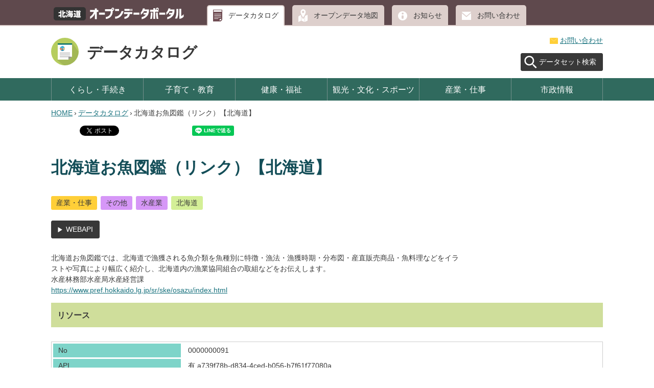

--- FILE ---
content_type: text/html; charset=UTF-8
request_url: https://www.harp.lg.jp/opendata/dataset/91.html
body_size: 3569
content:
<!doctype html>
<html lang="ja">

<head>
<meta charset="UTF-8" />
<title>北海道お魚図鑑（リンク）【北海道】 - 北海道オープンデータポータルサイト</title>
<link rel="stylesheet" media="all" href="/opendata/assets/cms/public.css" />
<script src="/opendata/assets/cms/public.js"></script>
  <link rel="stylesheet" media="all" href="/opendata/assets/js/openlayers/ol.css" />
  <script src="/opendata/assets/js/openlayers/ol.js"></script>
<script>
//<![CDATA[

  SS.config = {"site_url":"/opendata/","kana_url":"/opendata/kana/","translate_url":"/opendata/translate/","theme":{},"recommend":{"receiver_url":"https://www.harp.lg.jp/opendata/.s1/recommend/history/receiver.json","params":{"path":"/opendata/dataset/91.html","target_class":"Opendata::Dataset","target_id":91}}};

//]]>
</script>
  <meta name="viewport" content="width=device-width,initial-scale=1.0,user-scalable=yes,minimum-scale=0.25,maximum-scale=2.0">
  <link href="/opendata/css/style.css" media="all" rel="stylesheet" />
  <script src="/opendata/js/common.js"></script>
  <!--[if lt IE 9]>
    <script src="/opendata/js/html5shiv.js"></script>
    <script src="/opendata/js/selectivizr.js"></script>
  <![endif]-->




</head>

<body id="body--dataset-91" class="body--dataset dataset">
<div id="page">
  <header id="head">
    <div class="wrap">
      <div class="logo">
  <h1><a href="/opendata/"><img src="/opendata/img/logo.png" alt="Open Data" /></a></h1>
</div>
<div class="tab">
  <nav>
    <ul>
      <li class="dataset"><a href="/opendata/dataset/">データカタログ</a></li>
      <li class="app"><a href="/opendata/dataset/map/">オープンデータ地図</a></li>
      <li class="docs"><a href="/opendata/docs/">お知らせ</a></li>
      <li class="inquiry"><a href="/opendata/inquiry/">お問い合わせ</a></li>
    </ul>
  </nav>
</div>
    </div>
  </header>
  <header id="site-title" class="dataset">
  <h1 class="logo dataset-logo"><a href="/opendata/dataset/">データカタログ</a></h1>
  <div class="menu">
    <div class="u-menu">
      <div class="inquiry">
        <a href="/opendata/inquiry">お問い合わせ</a>
      </div>
    </div>
    <div class="l-menu">
      <nav>
        <ul>
          <li><a class="search" href="/opendata/dataset/search/">データセット検索</a></li>
        </ul>
      </nav>
    </div>
  </div>
</header>
<nav id="gnav">
  <ul>
    <li class="kurashi"><a href="/opendata/dataset/bunya/kurashi/">くらし・手続き</a></li>
    <li class="kosodate"><a href="/opendata/dataset/bunya/kosodate/">子育て・教育</a></li>
    <li class="kenko"><a href="/opendata/dataset/bunya/kenko/">健康・福祉</a></li>
    <li class="kanko"><a href="/opendata/dataset/bunya/kanko/">観光・文化・スポーツ</a></li>
    <li class="sangyo"><a href="/opendata/dataset/bunya/sangyo/">産業・仕事</a></li>
    <li class="shisei"><a href="/opendata/dataset/bunya/shisei/">市政情報</a></li>
  </ul>
</nav>

  <div id="wrap" class="one">
    <div class="crumbs">
    <div class="crumb" itemscope itemtype="http://schema.org/BreadcrumbList">
      <span class="page" itemprop="itemListElement" itemscope itemtype="http://schema.org/ListItem"><span itemprop="name"><a itemprop="item" href="/opendata/">HOME</a></span><meta itemprop="position" content="1"></span><span class="separator">&rsaquo;</span><span class="page" itemprop="itemListElement" itemscope itemtype="http://schema.org/ListItem"><span itemprop="name"><a itemprop="item" href="/opendata/dataset/">データカタログ</a></span><meta itemprop="position" content="2"></span><span class="separator">&rsaquo;</span><span class="page" itemprop="itemListElement" itemscope itemtype="http://schema.org/ListItem"><span itemprop="name">北海道お魚図鑑（リンク）【北海道】</span><meta itemprop="position" content="3"></span>
    </div>
</div>

    <div id="main">
      
<div class="cms-sns_share">

<div id="fb-root"></div>
<script>(function(d, s, id) {
  var js, fjs = d.getElementsByTagName(s)[0];
  if (d.getElementById(id)) return;
  js = d.createElement(s); js.id = id;
  js.src = "//connect.facebook.net/ja_JP/sdk.js#xfbml=1&version=v2.8";
  fjs.parentNode.insertBefore(js, fjs);
}(document, 'script', 'facebook-jssdk'));</script>

    <div class="site fb fb-like">
      <div class="fb-like" data-href="https://www.harp.lg.jp/opendata/dataset/91.html" data-layout="button_count" data-action="like"></div>
    </div>

    <div class="site fb fb-share">
      <div class="fb-share-button" data-href="https://www.harp.lg.jp/opendata/dataset/91.html" data-layout="button_count"></div>
    </div>

    <div class="site twitter">
      <a href="https://twitter.com/share" class="twitter-share-button" data-url="https://www.harp.lg.jp/opendata/dataset/91.html">ツイート</a>
      <script>!function(d,s,id){var js,fjs=d.getElementsByTagName(s)[0],p=/^http:/.test(d.location)?'http':'https';
      if(!d.getElementById(id)){js=d.createElement(s);js.id=id;js.src=p+'://platform.twitter.com/widgets.js';
      fjs.parentNode.insertBefore(js,fjs);}}(document, 'script', 'twitter-wjs');</script>
    </div>

    <div class="site hatena">
      <a href="http://b.hatena.ne.jp/entry/https://www.harp.lg.jp/opendata/dataset/91.html" class="hatena-bookmark-button"
        data-hatena-bookmark-layout="standard-balloon"
        data-hatena-bookmark-lang="ja" title="このエントリーをはてなブックマークに追加">
        <img src="//b.st-hatena.com/images/entry-button/button-only@2x.png"
          alt="このエントリーをはてなブックマークに追加" width="20" height="20" style="border: none;" /></a>
      <script type="text/javascript" src="//b.st-hatena.com/js/bookmark_button.js" charset="utf-8" async="async"></script>
    </div>

    <div class="site line">
      <div class="line-it-button" style="display: none;" data-type="share-a" data-lang="ja" ></div>
      <script src="//scdn.line-apps.com/n/line_it/thirdparty/loader.min.js" async="async" defer="defer" ></script>
    </div>
</div>

      <!-- layout_yield --><link href="/opendata/assets/css/colorbox/colorbox.css" media="all" rel="stylesheet" />
<script src="/opendata/assets/js/jquery.colorbox.js"></script>
<script src="/opendata/assets/opendata/public.js"></script>
<script>
//<![CDATA[
$(function() {

//Tabs
SS_Tabs.render("#dataset-tabs-14");


//show apps
$.ajax({
  url: "/opendata/dataset/91/apps/show.html",
  success: function (data) {
    $(".dataset-apps").html(data);
  }
});

//show ideas
$.ajax({
  url: "/opendata/dataset/91/ideas/show.html",
  success: function (data) {
    $(".dataset-ideas").html(data);
  }
});

//hide categorise
$(".categories a[data-class=other]").click(function () {
  var type;
  type = $(this).attr("class");
  $(".categories a." + type).show();
  $(this).remove();
  return false;
});

//preview
$("a.content").colorbox({
  fixed: true,
  width: "90%",
  height: "90%",
  onComplete: function () {
    if (window.colorbox_onComplete) {
      window.colorbox_onComplete();
    }
  }
});

SS.renderClipboardCopy();

});
//]]>
</script>
<header>
  <h1 class="name">北海道お魚図鑑（リンク）【北海道】</h1>
</header>


<nav class="categories">
      <a class="category" href="/opendata/dataset/search/?s%5Bcategory_id%5D=9">産業・仕事</a>
      <a class="estat-category" href="/opendata/dataset/search/?s%5Bestat_category_id%5D=170">その他</a>
      <a class="estat-category" href="/opendata/dataset/search/?s%5Bestat_category_id%5D=208">水産業</a>
      <a class="area" href="/opendata/dataset/search/?s%5Barea_id%5D=12">北海道</a>
</nav>

  <div class="api"><a rel="nofollow" href="/opendata/api/package_show?id=a739f78b-d834-4ced-b056-b7f61f77080a">WEBAPI</a></div>

<div class="text">
  <p>北海道お魚図鑑では、北海道で漁獲される魚介類を魚種別に特徴・漁法・漁獲時期・分布図・産直販売商品・魚料理などをイラストや写真により幅広く紹介し、北海道内の漁業協同組合の取組などをお伝えします。</p><p>水産林務部水産局水産経営課</p><p><a href="https://www.pref.hokkaido.lg.jp/sr/ske/osazu/index.html">https://www.pref.hokkaido.lg.jp/sr/ske/osazu/index.html</a></p>
</div>


<div class="dataset-tabs tabs" id="dataset-tabs-14">
  <article class="tab" id="cms-tab-14-0">
    <header><h2>リソース</h2></header>
    <div class="pages">
      <div class="info-wrap">
        <div class="resources">
          <header>
            <h1>リソース</h1>
          </header>


        </div>

        <dl class="cio-format author">
          <dt>No</dt>
          <dd>0000000091</dd>

          <dt>API</dt>
          <dd>
            <span class="api-state">有</span>
            <span class="api-uuid">a739f78b-d834-4ced-b056-b7f61f77080a</span>
          </dd>





            <dt>データ作成者</dt>
            <dd>水産林務部水産局 水産経営課<br/></dd>

          <dt>作成日時</dt>
          <dd>2018-06-13<br/></dd>

          <dt>更新日時</dt>
          <dd>2021-07-29<br/></dd>
        </dl>

      </div>
    </div>
    <nav class="feed"></nav>
  </article>
</div>



<footer class="contact">
  <h2>お問い合わせ</h2>
    <p class="group">北海道</p>
    <p class="charge">水産林務部水産局 水産経営課</p>
    <dl class="link">
      <dt>リンクURL:</dt>
      <dd><a href="https://www.harp.lg.jp/iWczApRq">ご意見・ご質問等</a></dd>
    </dl>
</footer>

<!-- /layout_yield -->
    </div>
  </div>

  <footer id="foot">
  <nav>
    <a href="/opendata/terms.html">利用規約</a> | <a href="/opendata/inquiry/">お問い合わせ</a>
  </nav>
  <div id="copyright">
    <small>(c) 北海道電子自治体共同運営協議会</small>
    <p class="powerd_by">Powerd by <a href="http://www.ss-proj.org/" target="_blank" title="Shirasagiのサイトへ（別のタブに表示します）">Shirasagi</a></p>
  </div>
</footer>

</div>
<script type="text/javascript" src="/_Incapsula_Resource?SWJIYLWA=719d34d31c8e3a6e6fffd425f7e032f3&ns=1&cb=2097039021" async></script></body>

</html>


--- FILE ---
content_type: text/css
request_url: https://www.harp.lg.jp/opendata/css/style.css
body_size: 19357
content:
header,footer,nav,section,article,figure,aside{display:block;margin:0px}html,body,div,span,object,iframe,h1,h2,h3,h4,h5,h6,p,blockquote,pre,abbr,address,cite,code,del,dfn,em,img,ins,kbd,q,samp,small,strong,sub,sup,var,b,i,dl,dt,dd,ol,ul,li,fieldset,form,label,legend,table,caption,tbody,tfoot,thead,tr,th,td,article,aside,canvas,details,figcaption,figure,footer,header,hgroup,menu,nav,section,summary,time,mark,audio,video{margin:0;padding:0;border:0;outline:0;font-size:100%;vertical-align:baseline;background:transparent}body{line-height:1.85;-webkit-text-size-adjust:100%}article,aside,details,figcaption,figure,footer,header,hgroup,menu,nav,section{display:block}nav ul{list-style:none}blockquote,q{quotes:none}blockquote:before,blockquote:after,q:before,q:after{content:'';content:none}a{margin:0;padding:0;font-size:100%;vertical-align:baseline;background:transparent}ins{background-color:#ff9;color:#000;text-decoration:none}mark{background-color:#ff9;color:#000;font-style:italic;font-weight:bold}del{text-decoration:line-through}abbr[title],dfn[title]{border-bottom:1px dotted;cursor:help}table{border-collapse:collapse;border-spacing:0}hr{display:block;height:1px;border:0;border-top:1px solid #cccccc;margin:1em 0;padding:0}input,select{vertical-align:middle}html{height:100%;font-family:Meiryo,"メイリオ",Tahoma,"Hiragino Kaku Gothic Pro","ヒラギノ角ゴ Pro W3",Verdana,"MS PGothic","ＭＳ　Ｐゴシック",sans-serif}body{height:100%;margin:0 auto;font-family:Meiryo,"メイリオ",Tahoma,"Hiragino Kaku Gothic Pro","ヒラギノ角ゴ Pro W3",Verdana,"MS PGothic","ＭＳ　Ｐゴシック",sans-serif;font-size:100%;line-height:1.5;color:#383838}h1,h2,h3,h4,h5{margin:0px;font-size:100%}a{color:#1a737f}a:visited{color:#b8384e}a:hover,a:active{color:#667f11}rp,rt{background:#fff;color:#383838;font-size:86%;font-weight:normal}rp{margin:0px}img{vertical-align:middle}select,input,textarea,button{font-size:100%;font-family:Meiryo,"メイリオ",Tahoma,"Hiragino Kaku Gothic Pro","ヒラギノ角ゴ Pro W3",Verdana,"MS PGothic","ＭＳ　Ｐゴシック",sans-serif}select{padding:4px 5px}input[type=text],input[type=password],input[type=date],input[type=datetime],input[type=url],input[type=email],input[type=number]{width:70%;min-height:1.8em;margin:0 0;padding:3px 5px}input[type=number]{width:12em}textarea{width:70%;height:6.5em;padding:12px;line-height:1.4}#page{position:relative;min-height:100%;margin:0 auto;font-size:87.5%}#head{background-color:#5f494d;border-bottom:2px solid #ddcfcc}#head .wrap{zoom:1;width:1080px;margin:0 auto;padding:10px 10px 0}#head .wrap:before,#head .wrap:after{content:"\0020";display:block;height:0;overflow:hidden}#head .wrap:after{clear:both}#head .logo{float:left;margin-right:40px}#head .tab{float:left;margin-bottom:-2px}#head .tab li{float:left;margin-right:15px}#head .tab li a{display:block;padding:8px 10px 8px 40px;border:2px solid #ddcfcc;-webkit-border-radius:5px 5px 0 0;-moz-border-radius:5px 5px 0 0;-ms-border-radius:5px 5px 0 0;-o-border-radius:5px 5px 0 0;border-radius:5px 5px 0 0;color:#383838;text-decoration:none}#head .tab li a:hover{border-bottom:2px solid #fff}#head .tab .dataset a{background:#ddcfcc url(../img/ic-data-wh.png) no-repeat 10px center}#head .tab .dataset a:hover{background:#fff url(../img/ic-data-bk.png) no-repeat 10px center}#head .tab .app a{background:#ddcfcc url(../img/ic-map.png) no-repeat 10px center}#head .tab .app a:hover{background:#fff url(../img/ic-map-bk.png) no-repeat 10px center}#head .tab .docs a{background:#ddcfcc url(../img/ic-docs-wh.png) no-repeat 10px center}#head .tab .docs a:hover{background:#fff url(../img/ic-docs-bk.png) no-repeat 10px center}#head .tab .inquiry a{background:#ddcfcc url(../img/ic-inquiry-wh.png) no-repeat 10px center}#head .tab .inquiry a:hover{background:#fff url(../img/ic-inquiry-bk.png) no-repeat 10px center}#head .login{float:right}#head .login a{margin-left:14px;padding:5px 0 5px 25px;background:url(../img/ic-login.png) no-repeat left center;color:#fff}#head .login a:hover{text-decoration:none}.dataset #head .tab .dataset a{border-bottom:2px solid #fff;background:#fff url(../img/ic-data-bk.png) no-repeat 10px center}.app #head .tab .app a{border-bottom:2px solid #fff;background:#fff url(../img/ic-map-bk.png) no-repeat 10px center}.docs #head .tab .docs a{border-bottom:2px solid #fff;background:#fff url(../img/ic-docs-bk.png) no-repeat 10px center}.inquiry #head .tab .inquiry a{border-bottom:2px solid #fff;background:#fff url(../img/ic-inquiry-bk.png) no-repeat 10px center}#site-title{zoom:1;width:1080px;margin:0 auto;padding:0 10px}#site-title:before,#site-title:after{content:"\0020";display:block;height:0;overflow:hidden}#site-title:after{clear:both}#site-title .logo{float:left;margin-top:26px;font-size:30px;font-weight:bold}#site-title .logo a{color:#383838;text-decoration:none;padding-left:70px;vertical-align:middle}#site-title .logo.dataset-logo{position:relative}#site-title .logo.dataset-logo:before{content:'';position:absolute;display:block;top:50%;margin-top:-27px;width:54px;height:54px;background:url(../img/icon_document.png) 50% 50% no-repeat;border-radius:50px;background-size:cover}#site-title .menu{float:right;padding:14px 0}#site-title .menu .u-menu{zoom:1;float:right;margin-bottom:14px}#site-title .menu .u-menu:before,#site-title .menu .u-menu:after{content:"\0020";display:block;height:0;overflow:hidden}#site-title .menu .u-menu:after{clear:both}#site-title .menu .search{float:left}#site-title .menu form{zoom:1;padding:3px 10px;border:1px solid #ddcfcc;-webkit-border-radius:3px;-moz-border-radius:3px;-ms-border-radius:3px;-o-border-radius:3px;border-radius:3px}#site-title .menu form:before,#site-title .menu form:after{content:"\0020";display:block;height:0;overflow:hidden}#site-title .menu form:after{clear:both}#site-title .menu form input[type=text]{float:left;width:auto;min-height:1em;padding:0;border:none}#site-title .menu form #search-button{float:left}#site-title .menu .inquiry{float:left;margin:4px 0 0 14px;padding-left:20px;background:url(../img/ic-info.png) no-repeat left center}#site-title .menu .l-menu{zoom:1;clear:both;float:right}#site-title .menu .l-menu:before,#site-title .menu .l-menu:after{content:"\0020";display:block;height:0;overflow:hidden}#site-title .menu .l-menu:after{clear:both}#site-title .menu .l-menu li{float:left;margin-left:14px;list-style:none}#site-title .menu .l-menu li a{display:inline-block;padding:6px 12px 6px 28px;border:1px solid #383838;-webkit-border-radius:3px;-moz-border-radius:3px;-ms-border-radius:3px;-o-border-radius:3px;border-radius:3px;background:#383838 url(../img/ic-arrow-wh.png) no-repeat 12px center;color:#fff;text-decoration:none;cursor:pointer;padding-left:35px}#site-title .menu .l-menu li a:hover,#site-title .menu .l-menu li a:focus{background-color:#666}#site-title .menu .l-menu li .entry{background:#383838 url(../img/ic-upload.png) no-repeat 6px center}#site-title .menu .l-menu li .search{background:#383838 url(../img/ic-search-wh.png) no-repeat 6px center}#site-title .menu .l-menu li .group{background:#383838 url(../img/ic-group.png) no-repeat 6px center}#gnav{width:100%}#gnav ul{zoom:1;width:1080px;margin:0 auto;padding:0 10px}#gnav ul:before,#gnav ul:after{content:"\0020";display:block;height:0;overflow:hidden}#gnav ul:after{clear:both}#gnav ul li{float:left;width:179px;border-left:1px solid #75918c;list-style:none}#gnav ul li:last-child{width:178px;border-right:1px solid #75918c}#gnav ul a{display:block;padding:10px 0;color:#383838;font-size:115%;text-decoration:none;text-align:center}.dataset #gnav{background:#306a5e}.dataset #gnav a{color:#fff}.dataset #gnav ul li a:hover,.dataset #gnav ul li.current a{background:#cfde9b;color:#383838}.app #gnav{background:#00b2c4}.app #gnav ul li a:hover,.app #gnav ul li.current a{background:#d9ffe6}.idea #gnav{background:#f2dd78}.idea #gnav ul li a:hover,.idea #gnav ul li.current a{background:#fff0ca}#portal-kv{position:relative;width:100%;margin-bottom:28px;background:#c7fff9;background-image:-owg-linear-gradient(top, #c7fff9, #fff);background-image:-webkit-linear-gradient(top, #c7fff9, #fff);background-image:-moz-linear-gradient(top, #c7fff9, #fff);background-image:-o-linear-gradient(top, #c7fff9, #fff);background-image:linear-gradient(top, #c7fff9, #fff);*zoom:1;filter:progid:DXImageTransform.Microsoft.gradient(gradientType=0, startColorstr='#FFC7FFF9', endColorstr='#FFFFFFFF');background:url([data-uri])}#portal-kv:after{content:"";position:absolute;bottom:0;left:0;width:100%;height:10px 20px;background:#fff;background-image:-owg-linear-gradient(top, #fff, #dedede);background-image:-webkit-linear-gradient(top, #fff, #dedede);background-image:-moz-linear-gradient(top, #fff, #dedede);background-image:-o-linear-gradient(top, #fff, #dedede);background-image:linear-gradient(top, #fff, #dedede);*zoom:1;filter:progid:DXImageTransform.Microsoft.gradient(gradientType=0, startColorstr='#FFFFFFFF', endColorstr='#FFDEDEDE');background:url([data-uri])}#portal-kv .wrap{zoom:1;width:1080px;margin:0 auto;padding:0 10px}#portal-kv .wrap:before,#portal-kv .wrap:after{content:"\0020";display:block;height:0;overflow:hidden}#portal-kv .wrap:after{clear:both}#portal-kv h2{float:left;margin-top:30px}#portal-kv nav{float:right;margin:100px 0 28px}#portal-kv nav li{margin-bottom:14px}#portal-kv nav li:last-child{margin-bottom:0}#portal-kv nav li a{position:relative;border-radius:.3em;text-decoration:none;background:#383838;padding:2em 4em 2em 6em;box-shadow:0 5px 0 #7ed4c9}#portal-kv nav li .title{display:block;color:#fff;font-size:150%;font-weight:bold}#portal-kv nav li .summary{display:block;padding:3px 0;color:#fff;text-align:center}#portal-kv nav .dataset a{display:block;background:#383838}#portal-kv nav .dataset a:before{content:'';position:absolute;display:block;top:50%;margin-top:-27px;width:54px;height:54px;background:url(../img/icon_document.png) 50% 50% no-repeat;border-radius:50px;background-size:cover}#portal-kv nav .dataset a:before{left:1em}#portal-kv nav .dataset a:after{content:'';position:absolute;display:block;right:1.5em;top:50%;margin-top:-8px;width:0;height:0;border:solid 0 transparent;border-left-color:#b6cd5f;border-width:6px 0 6px 8px}#portal-kv nav .dataset a:hover{background:#306a5e}#portal-kv nav .dataset .summary{background:#306a5e}#portal-kv nav .app{background:#306a5e}#portal-kv nav .app:hover{background:#68931d}#portal-kv nav .app:hover .title{color:#fff}#portal-kv nav .app .title{background:url(../img/ic-app-wh-l.png) no-repeat 10px center}#portal-kv nav .app .summary{background:#68931d}#portal-kv nav .idea{background:#f2dd78}#portal-kv nav .idea:hover{background:#c79d00}#portal-kv nav .idea:hover .title{color:#fff}#portal-kv nav .idea .title{background:url(../img/ic-idea-wh-l.png) no-repeat 15px center}#portal-kv nav .idea .summary{background:#c79d00}#dataset-kv,#app-kv,#idea-kv{position:relative;width:100%;margin-bottom:28px;background:#c7fff9;background-image:-owg-linear-gradient(top, #c7fff9, #fff);background-image:-webkit-linear-gradient(top, #c7fff9, #fff);background-image:-moz-linear-gradient(top, #c7fff9, #fff);background-image:-o-linear-gradient(top, #c7fff9, #fff);background-image:linear-gradient(top, #c7fff9, #fff);*zoom:1;filter:progid:DXImageTransform.Microsoft.gradient(gradientType=0, startColorstr='#FFC7FFF9', endColorstr='#FFFFFFFF');background:url([data-uri])}#dataset-kv:after,#app-kv:after,#idea-kv:after{content:"";position:absolute;bottom:0;left:0;width:100%;height:10px;background:#fff;background-image:-owg-linear-gradient(top, #fff, #dedede);background-image:-webkit-linear-gradient(top, #fff, #dedede);background-image:-moz-linear-gradient(top, #fff, #dedede);background-image:-o-linear-gradient(top, #fff, #dedede);background-image:linear-gradient(top, #fff, #dedede);*zoom:1;filter:progid:DXImageTransform.Microsoft.gradient(gradientType=0, startColorstr='#FFFFFFFF', endColorstr='#FFDEDEDE');background:url([data-uri])}#dataset-kv .wrap,#app-kv .wrap,#idea-kv .wrap{zoom:1;width:1080px;margin:0 auto;padding:0 10px}#dataset-kv .wrap:before,#dataset-kv .wrap:after,#app-kv .wrap:before,#app-kv .wrap:after,#idea-kv .wrap:before,#idea-kv .wrap:after{content:"\0020";display:block;height:0;overflow:hidden}#dataset-kv .wrap:after,#app-kv .wrap:after,#idea-kv .wrap:after{clear:both}#dataset-kv nav,#app-kv nav,#idea-kv nav{margin:28px 0 70px 0}#dataset-kv nav ul,#app-kv nav ul,#idea-kv nav ul{zoom:1}#dataset-kv nav ul:before,#dataset-kv nav ul:after,#app-kv nav ul:before,#app-kv nav ul:after,#idea-kv nav ul:before,#idea-kv nav ul:after{content:"\0020";display:block;height:0;overflow:hidden}#dataset-kv nav ul:after,#app-kv nav ul:after,#idea-kv nav ul:after{clear:both}#dataset-kv nav li,#app-kv nav li,#idea-kv nav li{float:left;width:249px;list-style:none}#dataset-kv nav li:first-child,#app-kv nav li:first-child,#idea-kv nav li:first-child{margin-right:28px}#dataset-kv nav li a,#app-kv nav li a,#idea-kv nav li a{display:inline-block;padding:6px 12px 6px 28px;border:1px solid #383838;-webkit-border-radius:3px;-moz-border-radius:3px;-ms-border-radius:3px;-o-border-radius:3px;border-radius:3px;background:#383838 url(../img/ic-arrow-wh.png) no-repeat 12px center;color:#fff;text-decoration:none;cursor:pointer;display:block;padding:12px 12px 12px 42px}#dataset-kv nav li a:hover,#dataset-kv nav li a:focus,#app-kv nav li a:hover,#app-kv nav li a:focus,#idea-kv nav li a:hover,#idea-kv nav li a:focus{background-color:#666}#dataset-kv nav li .entry,#app-kv nav li .entry,#idea-kv nav li .entry{background:#383838 url(../img/ic-upload.png) no-repeat 12px center}#dataset-kv nav li .search,#app-kv nav li .search,#idea-kv nav li .search{background:#383838 url(../img/ic-search-wh.png) no-repeat 12px center}#body--dataset-index .dataset-count,#body--app-index .app-count,#body--idea-index .idea-count{zoom:1;position:absolute;top:-145px;right:10px;width:524px;margin:0;padding:0;border:2px solid #7ed4c9;background:#fff;line-height:6em;border-radius:.3em}#body--dataset-index .dataset-count:before,#body--dataset-index .dataset-count:after,#body--app-index .app-count:before,#body--app-index .app-count:after,#body--idea-index .idea-count:before,#body--idea-index .idea-count:after{content:"\0020";display:block;height:0;overflow:hidden}#body--dataset-index .dataset-count:after,#body--app-index .app-count:after,#body--idea-index .idea-count:after{clear:both}#body--dataset-index .dataset-count .count-label,#body--app-index .app-count .count-label,#body--idea-index .idea-count .count-label{display:inline-block;float:left;padding:33px 20px;background:#7ed4c9;line-height:1em;font-size:129%}#body--dataset-index .dataset-count .count,#body--app-index .app-count .count,#body--idea-index .idea-count .count{display:inline-block;float:left;padding:26px 10px 26px 90px;font-size:229%;line-height:1em}#body--dataset-index .dataset-count .count{background:url(../img/ic-data.png) no-repeat 45px 0.7em}#body--app-index .app-count .count{background:url(../img/ic-app.png) no-repeat 45px 0.7em}#body--idea-index .idea-count .count{background:url(../img/ic-idea.png) no-repeat 45px 0.7em}#wrap{position:relative;zoom:1;width:1080px;margin:0 auto 28px;padding:0 10px}#wrap:before,#wrap:after{content:"\0020";display:block;height:0;overflow:hidden}#wrap:after{clear:both}#main{float:left;width:803px}.one #main{float:none;width:1080px}#side{float:right;width:249px}#add{margin-bottom:28px;padding:14px;background:#eee}#add h2{margin-bottm:14px;font-size:115%}#add .banners{text-align:center}#add .banners a{display:block;margin-bottom:14px}#add .banners span:last-child a{margin-bottom:0}.resource-pdf img{width:100%}.resource-content .resource-name{padding:10px;color:#b8384e;font-weight:bold}.resource-content .pagination{border-radius:6px;text-align:left}.resource-content .tabs li{display:inline-block;min-width:100px;margin-right:10px;padding:10px;text-align:center;background-color:#ccd6d6;border-radius:6px 6px 0 0;text-decoration:none}.resource-content .tabs li.current{background-color:#00b2c4}.resource-content .tabs li a{display:block;text-decoration:none;color:#000}.resource-content tr{border-bottom:1px solid #b3b3b3}.resource-content tr:first-child{border-top:1px solid #b3b3b3}.resource-content tr td{min-width:100px}.resource-content .cells+div{padding:10px}.resource-content #map-canvas{height:350px !important}.opendatamap a{display:inline-block;padding:6px 12px 6px 28px;border:1px solid #383838;-webkit-border-radius:3px;-moz-border-radius:3px;-ms-border-radius:3px;-o-border-radius:3px;border-radius:3px;background:#383838 url(../img/ic-arrow-wh.png) no-repeat 12px center;color:#fff;text-decoration:none;cursor:pointer;width:100%;text-align:center;box-sizing:border-box}.opendatamap a:hover,.opendatamap a:focus{background-color:#666}.body--dataset-map #wrap{width:100%;min-width:1080px;padding:0}.crumb{width:1000px}.body--dataset-map #main{float:none;display:-webkit-flex;display:flex;width:100%}.body--dataset-map #main .dataset-search{width:300px;height:600px;overflow-y:scroll;padding:10px;border:1px solid #ccc;border-right:none;box-sizing:border-box}.body--dataset-map #main .dataset-search #ajax-search{display:inline-block;padding:6px 12px 6px 28px;border:1px solid #383838;-webkit-border-radius:3px;-moz-border-radius:3px;-ms-border-radius:3px;-o-border-radius:3px;border-radius:3px;background:#383838 url(../img/ic-arrow-wh.png) no-repeat 12px center;color:#fff;text-decoration:none;cursor:pointer;width:100%;box-sizing:border-box}.body--dataset-map #main .dataset-search #ajax-search:hover,.body--dataset-map #main .dataset-search #ajax-search:focus{background-color:#666}.body--dataset-map #main .dataset-search .settings{margin-bottom:20px}.body--dataset-map #main .selected-dataset article{margin-bottom:10px;border-bottom:1px solid #ccc}.body--dataset-map #main .selected-dataset article header{position:relative;margin-bottom:10px}.body--dataset-map #main .selected-dataset article .dataset-no{display:block}.body--dataset-map #main .selected-dataset article .dataset-no,.body--dataset-map #main .selected-dataset article .dataset-name{font-weight:bold}.body--dataset-map #main .selected-dataset article .dataset-name{box-sizing:border-box}.body--dataset-map #main .selected-dataset article button{position:absolute;top:-3px;right:0;border:none;box-sizing:border-box}.body--dataset-map #main .selected-dataset article label{display:-webkit-flex;display:flex}.body--dataset-map #main .selected-dataset ul{list-style:none}.body--dataset-map #main .selected-dataset ul li{margin-bottom:12px}.body--dataset-map #main .selected-dataset .deselect{padding:1px 5px;border-radius:6px;background:#306a5e;color:#fff}.body--dataset-map #main .selected-dataset .deselect:hover{opacity:0.8}.body--dataset-map #main .dataset-map{width:calc(100% - 300px)}.body--dataset-map #main #map-canvas{width:100%;border:1px solid #ccc;box-sizing:border-box}.body--dataset-map #ajax-box .submitters{text-align:center}.body--dataset-map #ajax-box .submitters{text-align:center;margin:20px 0 0}.body--dataset-map #ajax-box .btn{display:inline-block;padding:6px 12px 6px 28px;border:1px solid #383838;-webkit-border-radius:3px;-moz-border-radius:3px;-ms-border-radius:3px;-o-border-radius:3px;border-radius:3px;background:#383838 url(../img/ic-arrow-wh.png) no-repeat 12px center;color:#fff;text-decoration:none;cursor:pointer;vertical-align:top;margin-bottom:10px;border:none}.body--dataset-map #ajax-box .btn:hover,.body--dataset-map #ajax-box .btn:focus{background-color:#666}.body--dataset-map #ajax-box .search-ui-form{margin:10px}.body--dataset-map #ajax-box table{width:100%}.body--dataset-map #ajax-box table tr{border-bottom:1px solid #d5d5d5}.body--dataset-map #ajax-box table tr:last-child{margin-bottom:30px}.body--dataset-map #ajax-box .search-ui-select{margin-top:20px}.body--dataset-map #ajax-box .pagination{margin-top:20px}.search-ui-form .submitters{margin-top:14px}.search-ui-form .submitters .btn{text-decoration:none}#ajax-box,.resource-content{font-size:87.5%}#ajax-box input[type="text"],.resource-content input[type="text"]{height:1em;padding:2px}#ajax-box input,.resource-content input{font-weight:100%}#ajax-box table,.resource-content table{width:100%}#ajax-box thead,.resource-content thead{border-bottom:1px solid #ccc}#ajax-box tr:hover,.resource-content tr:hover{background:#eee}#ajax-box th,.resource-content th{font-weight:normal;text-align:left;white-space:nowrap}#ajax-box th,#ajax-box td,.resource-content th,.resource-content td{padding:5px 10px}#ajax-box .checkbox,.resource-content .checkbox{width:20px}#foot{width:100%;margin:0 auto;border-top:1px solid #ccc;background-color:#5f494d}#foot nav{padding:7px 0;background:#eee;text-align:center}#foot #copyright{padding:7px 0;color:#fff;width:1080px;margin:0 auto;padding:10px}#foot #copyright .powerd_by{display:inline-block;float:right}#foot #copyright .powerd_by a{color:#fff}.crumbs{margin:14px 0}.crumbs .separator{margin:0 3px}.pages article,.opendata-search-groups article{padding:14px;border-bottom:1px solid #ccc}.pages article header,.opendata-search-groups article header{zoom:1}.pages article header:before,.pages article header:after,.opendata-search-groups article header:before,.opendata-search-groups article header:after{content:"\0020";display:block;height:0;overflow:hidden}.pages article header:after,.opendata-search-groups article header:after{clear:both}.pages article time,.opendata-search-groups article time{float:left;width:20%}.pages article h2,.opendata-search-groups article h2{float:left;width:80%}.pages article .point,.opendata-search-groups article .point{margin-left:7px;padding:3px 5px 0 35px;border:1px solid #ccc;-webkit-border-radius:3px;-moz-border-radius:3px;-ms-border-radius:3px;-o-border-radius:3px;border-radius:3px;background:url(../img/ic-like.png) no-repeat 5px center}.feed{zoom:1;padding-top:14px}.feed:before,.feed:after{content:"\0020";display:block;height:0;overflow:hidden}.feed:after{clear:both}.feed .more{float:right;display:inline-block;padding:6px 12px 6px 28px;border:1px solid #383838;-webkit-border-radius:3px;-moz-border-radius:3px;-ms-border-radius:3px;-o-border-radius:3px;border-radius:3px;background:#383838 url(../img/ic-arrow-wh.png) no-repeat 12px center;color:#fff;text-decoration:none;cursor:pointer}.feed .more:hover,.feed .more:focus{background-color:#666}.feed .rss{float:left;float:left;margin-top:5px;padding-left:26px;background:url(../img/ic-rss.png) no-repeat left center}.areas,.estat-categories,.tags,.formats,.licenses{clear:both}.areas div,.estat-categories div,.tags div,.formats div,.licenses div{zoom:1;margin-bottom:28px}.areas div:before,.areas div:after,.estat-categories div:before,.estat-categories div:after,.tags div:before,.tags div:after,.formats div:before,.formats div:after,.licenses div:before,.licenses div:after{content:"\0020";display:block;height:0;overflow:hidden}.areas div:after,.estat-categories div:after,.tags div:after,.formats div:after,.licenses div:after{clear:both}.areas article,.estat-categories article,.tags article,.formats article,.licenses article{float:left;margin:14px 7px 0}.areas article a,.estat-categories article a,.tags article a,.formats article a,.licenses article a{display:block;padding:3px 10px;-webkit-border-radius:3px;-moz-border-radius:3px;-ms-border-radius:3px;-o-border-radius:3px;border-radius:3px;color:#383838;text-decoration:none}.areas nav,.estat-categories nav,.tags nav,.formats nav,.licenses nav{clear:both;text-align:right}.areas nav a,.estat-categories nav a,.tags nav a,.formats nav a,.licenses nav a{display:inline-block;padding:6px 12px 6px 28px;border:1px solid #383838;-webkit-border-radius:3px;-moz-border-radius:3px;-ms-border-radius:3px;-o-border-radius:3px;border-radius:3px;background:#383838 url(../img/ic-arrow-wh.png) no-repeat 12px center;color:#fff;text-decoration:none;cursor:pointer}.areas nav a:hover,.areas nav a:focus,.estat-categories nav a:hover,.estat-categories nav a:focus,.tags nav a:hover,.tags nav a:focus,.formats nav a:hover,.formats nav a:focus,.licenses nav a:hover,.licenses nav a:focus{background-color:#666}.estat-categories article a{background:#d697f7}.estat-categories article a:hover{background:#f1dcfc}.areas article a{background:#d4ef97}.areas article a:hover{background:#e9f7cb}.tags article a{background:#caebff}.tags article a:hover{background:#e4f5ff}.formats article a{background:#ffcaca}.formats article a:hover{background:#ffe4e4}.licenses article a{background:#e5c998}.licenses article a:hover{background:#f2e4cb}.cms-sns_share{zoom:1;display:block}.cms-sns_share:before,.cms-sns_share:after{content:"\0020";display:block;height:0;overflow:hidden}.cms-sns_share:after{clear:both}.cms-sns_share div{float:left;margin-right:14px}.dataset-count,.app-count,.idea-count{float:right;margin:14px 0;padding-right:10px;border:1px solid #ccc}.dataset-count .count-label,.app-count .count-label,.idea-count .count-label{display:inline-block;margin-right:14px;padding:5px 10px;background:#ccc}.opendata-search-datasets-form,.opendata-search-groups-form,.opendata-search-apps-form,.opendata-search-ideas-form{zoom:1;clear:both;display:-webkit-flex;display:flex;-webkit-flex-wrap:wrap;flex-wrap:wrap;margin:28px 0;padding:12px;border:2px solid #cfde9b}.opendata-search-datasets-form:before,.opendata-search-datasets-form:after,.opendata-search-groups-form:before,.opendata-search-groups-form:after,.opendata-search-apps-form:before,.opendata-search-apps-form:after,.opendata-search-ideas-form:before,.opendata-search-ideas-form:after{content:"\0020";display:block;height:0;overflow:hidden}.opendata-search-datasets-form:after,.opendata-search-groups-form:after,.opendata-search-apps-form:after,.opendata-search-ideas-form:after{clear:both}.opendata-search-datasets-form dl,.opendata-search-groups-form dl,.opendata-search-apps-form dl,.opendata-search-ideas-form dl{float:left;width:249px;margin-right:14px}.opendata-search-datasets-form dl:nth-child(4n),.opendata-search-datasets-form dl:nth-child(7n),.opendata-search-groups-form dl:nth-child(4n),.opendata-search-groups-form dl:nth-child(7n),.opendata-search-apps-form dl:nth-child(4n),.opendata-search-apps-form dl:nth-child(7n),.opendata-search-ideas-form dl:nth-child(4n),.opendata-search-ideas-form dl:nth-child(7n){margin-right:0}.opendata-search-datasets-form dl:nth-child(5n),.opendata-search-datasets-form dl:nth-child(8n),.opendata-search-groups-form dl:nth-child(5n),.opendata-search-groups-form dl:nth-child(8n),.opendata-search-apps-form dl:nth-child(5n),.opendata-search-apps-form dl:nth-child(8n),.opendata-search-ideas-form dl:nth-child(5n),.opendata-search-ideas-form dl:nth-child(8n){clear:both}.opendata-search-datasets-form dl.group,.opendata-search-groups-form dl.group,.opendata-search-apps-form dl.group,.opendata-search-ideas-form dl.group{margin-right:14px}.opendata-search-datasets-form dl dd,.opendata-search-groups-form dl dd,.opendata-search-apps-form dl dd,.opendata-search-ideas-form dl dd{margin-bottom:14px}.opendata-search-datasets-form dl input,.opendata-search-groups-form dl input,.opendata-search-apps-form dl input,.opendata-search-ideas-form dl input{width:237px}.opendata-search-datasets-form dl select,.opendata-search-groups-form dl select,.opendata-search-apps-form dl select,.opendata-search-ideas-form dl select{width:249px}.opendata-search-datasets-form .send input,.opendata-search-groups-form .send input,.opendata-search-apps-form .send input,.opendata-search-ideas-form .send input{float:right;display:inline-block;padding:6px 12px 6px 28px;border:1px solid #383838;-webkit-border-radius:3px;-moz-border-radius:3px;-ms-border-radius:3px;-o-border-radius:3px;border-radius:3px;background:#383838 url(../img/ic-arrow-wh.png) no-repeat 12px center;color:#fff;text-decoration:none;cursor:pointer}.opendata-search-datasets-form .send input:hover,.opendata-search-datasets-form .send input:focus,.opendata-search-groups-form .send input:hover,.opendata-search-groups-form .send input:focus,.opendata-search-apps-form .send input:hover,.opendata-search-apps-form .send input:focus,.opendata-search-ideas-form .send input:hover,.opendata-search-ideas-form .send input:focus{background-color:#666}.opendata-search-apps-form{border:2px solid #306a5e}.opendata-search-ideas-form{border:2px solid #f2dd78}.dataset .one header .id,.app .one header .id,.idea .one header .id{float:right;padding:1em 0 0}.dataset .one header .id:before,.app .one header .id:before,.idea .one header .id:before{content:"ID:"}.dataset .one h1.name,.app .one h1.name,.idea .one h1.name{margin:1em 0;color:#144e58;font-size:229%;font-weight:bold}.dataset .one .point,.app .one .point,.idea .one .point{float:right;width:247px;padding:14px 0;border:1px solid #ccc;text-align:center}.dataset .one .point .number,.app .one .point .number,.idea .one .point .number{font-size:229%}.dataset .one .point .like a,.app .one .point .like a,.idea .one .point .like a{display:inline-block;padding:6px 12px 6px 28px;border:1px solid #383838;-webkit-border-radius:3px;-moz-border-radius:3px;-ms-border-radius:3px;-o-border-radius:3px;border-radius:3px;background:#383838 url(../img/ic-arrow-wh.png) no-repeat 12px center;color:#fff;text-decoration:none;cursor:pointer}.dataset .one .point .like a:hover,.dataset .one .point .like a:focus,.app .one .point .like a:hover,.app .one .point .like a:focus,.idea .one .point .like a:hover,.idea .one .point .like a:focus{background-color:#666}.dataset .one .categories,.app .one .categories,.idea .one .categories{zoom:1;float:left;width:803px;margin-bottom:14px}.dataset .one .categories:before,.dataset .one .categories:after,.app .one .categories:before,.app .one .categories:after,.idea .one .categories:before,.idea .one .categories:after{content:"\0020";display:block;height:0;overflow:hidden}.dataset .one .categories:after,.app .one .categories:after,.idea .one .categories:after{clear:both}.dataset .one .categories a,.app .one .categories a,.idea .one .categories a{float:left;display:block;margin:0 7px 7px 0;padding:3px 10px;-webkit-border-radius:3px;-moz-border-radius:3px;-ms-border-radius:3px;-o-border-radius:3px;border-radius:3px;color:#383838;text-decoration:none}.dataset .one .categories .estat-category,.app .one .categories .estat-category,.idea .one .categories .estat-category{background:#d697f7}.dataset .one .categories .estat-category:hover,.app .one .categories .estat-category:hover,.idea .one .categories .estat-category:hover{background:#f1dcfc}.dataset .one .categories .category,.app .one .categories .category,.idea .one .categories .category{background:#ffcf38}.dataset .one .categories .category:hover,.app .one .categories .category:hover,.idea .one .categories .category:hover{background:#ffe593}.dataset .one .categories .area,.app .one .categories .area,.idea .one .categories .area{background:#d4ef97}.dataset .one .categories .area:hover,.app .one .categories .area:hover,.idea .one .categories .area:hover{background:#e9f7cb}.dataset .one .categories .tag,.app .one .categories .tag,.idea .one .categories .tag{background:#caebff}.dataset .one .categories .tag:hover,.app .one .categories .tag:hover,.idea .one .categories .tag:hover{background:#e4f5ff}.dataset .one .text,.dataset .one div.idea,.app .one .text,.app .one div.idea,.idea .one .text,.idea .one div.idea{float:left;width:803px;margin-bottom:14px}.dataset .one .text h2,.dataset .one div.idea h2,.app .one .text h2,.app .one div.idea h2,.idea .one .text h2,.idea .one div.idea h2{font-size:129%;font-weight:bold}.dataset .one .tabs,.app .one .tabs,.idea .one .tabs{clear:both}.dataset .one .names,.app .one .names,.idea .one .names{display:none;clear:both;border-bottom:2px solid #306a5e;zoom:1;margin-bottom:28px;border-bottom:2px solid #00b2c4}.dataset .one .names:before,.dataset .one .names:after,.app .one .names:before,.app .one .names:after,.idea .one .names:before,.idea .one .names:after{content:"\0020";display:block;height:0;overflow:hidden}.dataset .one .names:after,.app .one .names:after,.idea .one .names:after{clear:both}.dataset .one .names a,.app .one .names a,.idea .one .names a{display:block;float:left;min-width:100px;margin-right:10px;padding:8px 10px 5px;-webkit-border-radius:5px 5px 0 0;-moz-border-radius:5px 5px 0 0;-ms-border-radius:5px 5px 0 0;-o-border-radius:5px 5px 0 0;border-radius:5px 5px 0 0;background:#ccd6d6;color:#383838;font-size:115%;text-decoration:none;text-align:center}.dataset .one .names a:hover,.dataset .one .names a.current,.app .one .names a:hover,.app .one .names a.current,.idea .one .names a:hover,.idea .one .names a.current{background-color:#306a5e;color:#fff}.dataset .one .names a:hover,.dataset .one .names a.current,.dataset .one .names a.dataset-current,.dataset .one .names a.app_current,.dataset .one .names a.idea-current,.app .one .names a:hover,.app .one .names a.current,.app .one .names a.dataset-current,.app .one .names a.app_current,.app .one .names a.idea-current,.idea .one .names a:hover,.idea .one .names a.current,.idea .one .names a.dataset-current,.idea .one .names a.app_current,.idea .one .names a.idea-current{background:#00b2c4;filter:none;color:#383838}.dataset .one .resources,.dataset .one #tab-sample,.app .one .resources,.app .one #tab-sample,.idea .one .resources,.idea .one #tab-sample{margin-bottom:28px;border:2px solid #cfde9b}.dataset .one .resources h1,.dataset .one #tab-sample h1,.app .one .resources h1,.app .one #tab-sample h1,.idea .one .resources h1,.idea .one #tab-sample h1{padding:10px;font-size:115%;border-bottom:2px solid #f2dd78;background:#cfde9b;border-bottom:none}.dataset .one .resources .resource,.dataset .one .resources .url-resource,.dataset .one .resources .appfile,.dataset .one #tab-sample .resource,.dataset .one #tab-sample .url-resource,.dataset .one #tab-sample .appfile,.app .one .resources .resource,.app .one .resources .url-resource,.app .one .resources .appfile,.app .one #tab-sample .resource,.app .one #tab-sample .url-resource,.app .one #tab-sample .appfile,.idea .one .resources .resource,.idea .one .resources .url-resource,.idea .one .resources .appfile,.idea .one #tab-sample .resource,.idea .one #tab-sample .url-resource,.idea .one #tab-sample .appfile{zoom:1;padding:12px;border-bottom:1px solid #ccc}.dataset .one .resources .resource:before,.dataset .one .resources .resource:after,.dataset .one .resources .url-resource:before,.dataset .one .resources .url-resource:after,.dataset .one .resources .appfile:before,.dataset .one .resources .appfile:after,.dataset .one #tab-sample .resource:before,.dataset .one #tab-sample .resource:after,.dataset .one #tab-sample .url-resource:before,.dataset .one #tab-sample .url-resource:after,.dataset .one #tab-sample .appfile:before,.dataset .one #tab-sample .appfile:after,.app .one .resources .resource:before,.app .one .resources .resource:after,.app .one .resources .url-resource:before,.app .one .resources .url-resource:after,.app .one .resources .appfile:before,.app .one .resources .appfile:after,.app .one #tab-sample .resource:before,.app .one #tab-sample .resource:after,.app .one #tab-sample .url-resource:before,.app .one #tab-sample .url-resource:after,.app .one #tab-sample .appfile:before,.app .one #tab-sample .appfile:after,.idea .one .resources .resource:before,.idea .one .resources .resource:after,.idea .one .resources .url-resource:before,.idea .one .resources .url-resource:after,.idea .one .resources .appfile:before,.idea .one .resources .appfile:after,.idea .one #tab-sample .resource:before,.idea .one #tab-sample .resource:after,.idea .one #tab-sample .url-resource:before,.idea .one #tab-sample .url-resource:after,.idea .one #tab-sample .appfile:before,.idea .one #tab-sample .appfile:after{content:"\0020";display:block;height:0;overflow:hidden}.dataset .one .resources .resource:after,.dataset .one .resources .url-resource:after,.dataset .one .resources .appfile:after,.dataset .one #tab-sample .resource:after,.dataset .one #tab-sample .url-resource:after,.dataset .one #tab-sample .appfile:after,.app .one .resources .resource:after,.app .one .resources .url-resource:after,.app .one .resources .appfile:after,.app .one #tab-sample .resource:after,.app .one #tab-sample .url-resource:after,.app .one #tab-sample .appfile:after,.idea .one .resources .resource:after,.idea .one .resources .url-resource:after,.idea .one .resources .appfile:after,.idea .one #tab-sample .resource:after,.idea .one #tab-sample .url-resource:after,.idea .one #tab-sample .appfile:after{clear:both}.dataset .one .resources .resource .info,.dataset .one .resources .url-resource .info,.dataset .one .resources .appfile .info,.dataset .one #tab-sample .resource .info,.dataset .one #tab-sample .url-resource .info,.dataset .one #tab-sample .appfile .info,.app .one .resources .resource .info,.app .one .resources .url-resource .info,.app .one .resources .appfile .info,.app .one #tab-sample .resource .info,.app .one #tab-sample .url-resource .info,.app .one #tab-sample .appfile .info,.idea .one .resources .resource .info,.idea .one .resources .url-resource .info,.idea .one .resources .appfile .info,.idea .one #tab-sample .resource .info,.idea .one #tab-sample .url-resource .info,.idea .one #tab-sample .appfile .info{display:-webkit-flex;display:flex;-webkit-align-items:center;align-items:center;-webkit-justify-content:space-between;justify-content:space-between;-webkit-flex-wrap:wrap;flex-wrap:wrap}.dataset .one .resources .resource .info .name,.dataset .one .resources .url-resource .info .name,.dataset .one .resources .appfile .info .name,.dataset .one #tab-sample .resource .info .name,.dataset .one #tab-sample .url-resource .info .name,.dataset .one #tab-sample .appfile .info .name,.app .one .resources .resource .info .name,.app .one .resources .url-resource .info .name,.app .one .resources .appfile .info .name,.app .one #tab-sample .resource .info .name,.app .one #tab-sample .url-resource .info .name,.app .one #tab-sample .appfile .info .name,.idea .one .resources .resource .info .name,.idea .one .resources .url-resource .info .name,.idea .one .resources .appfile .info .name,.idea .one #tab-sample .resource .info .name,.idea .one #tab-sample .url-resource .info .name,.idea .one #tab-sample .appfile .info .name{display:block;width:500px;padding:7px 0 7px 35px}.dataset .one .resources .resource .info div[class^="name format-"],.dataset .one .resources .url-resource .info div[class^="name format-"],.dataset .one .resources .appfile .info div[class^="name format-"],.dataset .one #tab-sample .resource .info div[class^="name format-"],.dataset .one #tab-sample .url-resource .info div[class^="name format-"],.dataset .one #tab-sample .appfile .info div[class^="name format-"],.app .one .resources .resource .info div[class^="name format-"],.app .one .resources .url-resource .info div[class^="name format-"],.app .one .resources .appfile .info div[class^="name format-"],.app .one #tab-sample .resource .info div[class^="name format-"],.app .one #tab-sample .url-resource .info div[class^="name format-"],.app .one #tab-sample .appfile .info div[class^="name format-"],.idea .one .resources .resource .info div[class^="name format-"],.idea .one .resources .url-resource .info div[class^="name format-"],.idea .one .resources .appfile .info div[class^="name format-"],.idea .one #tab-sample .resource .info div[class^="name format-"],.idea .one #tab-sample .url-resource .info div[class^="name format-"],.idea .one #tab-sample .appfile .info div[class^="name format-"]{background:url(../img/file-default.gif) no-repeat left center}.dataset .one .resources .resource .info div.format-csv,.dataset .one .resources .url-resource .info div.format-csv,.dataset .one .resources .appfile .info div.format-csv,.dataset .one #tab-sample .resource .info div.format-csv,.dataset .one #tab-sample .url-resource .info div.format-csv,.dataset .one #tab-sample .appfile .info div.format-csv,.app .one .resources .resource .info div.format-csv,.app .one .resources .url-resource .info div.format-csv,.app .one .resources .appfile .info div.format-csv,.app .one #tab-sample .resource .info div.format-csv,.app .one #tab-sample .url-resource .info div.format-csv,.app .one #tab-sample .appfile .info div.format-csv,.idea .one .resources .resource .info div.format-csv,.idea .one .resources .url-resource .info div.format-csv,.idea .one .resources .appfile .info div.format-csv,.idea .one #tab-sample .resource .info div.format-csv,.idea .one #tab-sample .url-resource .info div.format-csv,.idea .one #tab-sample .appfile .info div.format-csv{background:url(../img/file-csv.png) no-repeat left center}.dataset .one .resources .resource .info div.format-xlsx,.dataset .one .resources .resource .info div.format-xls,.dataset .one .resources .url-resource .info div.format-xlsx,.dataset .one .resources .url-resource .info div.format-xls,.dataset .one .resources .appfile .info div.format-xlsx,.dataset .one .resources .appfile .info div.format-xls,.dataset .one #tab-sample .resource .info div.format-xlsx,.dataset .one #tab-sample .resource .info div.format-xls,.dataset .one #tab-sample .url-resource .info div.format-xlsx,.dataset .one #tab-sample .url-resource .info div.format-xls,.dataset .one #tab-sample .appfile .info div.format-xlsx,.dataset .one #tab-sample .appfile .info div.format-xls,.app .one .resources .resource .info div.format-xlsx,.app .one .resources .resource .info div.format-xls,.app .one .resources .url-resource .info div.format-xlsx,.app .one .resources .url-resource .info div.format-xls,.app .one .resources .appfile .info div.format-xlsx,.app .one .resources .appfile .info div.format-xls,.app .one #tab-sample .resource .info div.format-xlsx,.app .one #tab-sample .resource .info div.format-xls,.app .one #tab-sample .url-resource .info div.format-xlsx,.app .one #tab-sample .url-resource .info div.format-xls,.app .one #tab-sample .appfile .info div.format-xlsx,.app .one #tab-sample .appfile .info div.format-xls,.idea .one .resources .resource .info div.format-xlsx,.idea .one .resources .resource .info div.format-xls,.idea .one .resources .url-resource .info div.format-xlsx,.idea .one .resources .url-resource .info div.format-xls,.idea .one .resources .appfile .info div.format-xlsx,.idea .one .resources .appfile .info div.format-xls,.idea .one #tab-sample .resource .info div.format-xlsx,.idea .one #tab-sample .resource .info div.format-xls,.idea .one #tab-sample .url-resource .info div.format-xlsx,.idea .one #tab-sample .url-resource .info div.format-xls,.idea .one #tab-sample .appfile .info div.format-xlsx,.idea .one #tab-sample .appfile .info div.format-xls{background:url(../img/file-xls.png) no-repeat left center}.dataset .one .resources .resource .info div.format-doc,.dataset .one .resources .resource .info div.format-docx,.dataset .one .resources .url-resource .info div.format-doc,.dataset .one .resources .url-resource .info div.format-docx,.dataset .one .resources .appfile .info div.format-doc,.dataset .one .resources .appfile .info div.format-docx,.dataset .one #tab-sample .resource .info div.format-doc,.dataset .one #tab-sample .resource .info div.format-docx,.dataset .one #tab-sample .url-resource .info div.format-doc,.dataset .one #tab-sample .url-resource .info div.format-docx,.dataset .one #tab-sample .appfile .info div.format-doc,.dataset .one #tab-sample .appfile .info div.format-docx,.app .one .resources .resource .info div.format-doc,.app .one .resources .resource .info div.format-docx,.app .one .resources .url-resource .info div.format-doc,.app .one .resources .url-resource .info div.format-docx,.app .one .resources .appfile .info div.format-doc,.app .one .resources .appfile .info div.format-docx,.app .one #tab-sample .resource .info div.format-doc,.app .one #tab-sample .resource .info div.format-docx,.app .one #tab-sample .url-resource .info div.format-doc,.app .one #tab-sample .url-resource .info div.format-docx,.app .one #tab-sample .appfile .info div.format-doc,.app .one #tab-sample .appfile .info div.format-docx,.idea .one .resources .resource .info div.format-doc,.idea .one .resources .resource .info div.format-docx,.idea .one .resources .url-resource .info div.format-doc,.idea .one .resources .url-resource .info div.format-docx,.idea .one .resources .appfile .info div.format-doc,.idea .one .resources .appfile .info div.format-docx,.idea .one #tab-sample .resource .info div.format-doc,.idea .one #tab-sample .resource .info div.format-docx,.idea .one #tab-sample .url-resource .info div.format-doc,.idea .one #tab-sample .url-resource .info div.format-docx,.idea .one #tab-sample .appfile .info div.format-doc,.idea .one #tab-sample .appfile .info div.format-docx{background:url(../img/file-word.png) no-repeat left center}.dataset .one .resources .resource .info div.format-txt,.dataset .one .resources .url-resource .info div.format-txt,.dataset .one .resources .appfile .info div.format-txt,.dataset .one #tab-sample .resource .info div.format-txt,.dataset .one #tab-sample .url-resource .info div.format-txt,.dataset .one #tab-sample .appfile .info div.format-txt,.app .one .resources .resource .info div.format-txt,.app .one .resources .url-resource .info div.format-txt,.app .one .resources .appfile .info div.format-txt,.app .one #tab-sample .resource .info div.format-txt,.app .one #tab-sample .url-resource .info div.format-txt,.app .one #tab-sample .appfile .info div.format-txt,.idea .one .resources .resource .info div.format-txt,.idea .one .resources .url-resource .info div.format-txt,.idea .one .resources .appfile .info div.format-txt,.idea .one #tab-sample .resource .info div.format-txt,.idea .one #tab-sample .url-resource .info div.format-txt,.idea .one #tab-sample .appfile .info div.format-txt{background:url(../img/file-txt.png) no-repeat left center}.dataset .one .resources .resource .info div.format-rdf,.dataset .one .resources .url-resource .info div.format-rdf,.dataset .one .resources .appfile .info div.format-rdf,.dataset .one #tab-sample .resource .info div.format-rdf,.dataset .one #tab-sample .url-resource .info div.format-rdf,.dataset .one #tab-sample .appfile .info div.format-rdf,.app .one .resources .resource .info div.format-rdf,.app .one .resources .url-resource .info div.format-rdf,.app .one .resources .appfile .info div.format-rdf,.app .one #tab-sample .resource .info div.format-rdf,.app .one #tab-sample .url-resource .info div.format-rdf,.app .one #tab-sample .appfile .info div.format-rdf,.idea .one .resources .resource .info div.format-rdf,.idea .one .resources .url-resource .info div.format-rdf,.idea .one .resources .appfile .info div.format-rdf,.idea .one #tab-sample .resource .info div.format-rdf,.idea .one #tab-sample .url-resource .info div.format-rdf,.idea .one #tab-sample .appfile .info div.format-rdf{background:url(../img/file-rdf.png) no-repeat left center}.dataset .one .resources .resource .info div.format-xml,.dataset .one .resources .url-resource .info div.format-xml,.dataset .one .resources .appfile .info div.format-xml,.dataset .one #tab-sample .resource .info div.format-xml,.dataset .one #tab-sample .url-resource .info div.format-xml,.dataset .one #tab-sample .appfile .info div.format-xml,.app .one .resources .resource .info div.format-xml,.app .one .resources .url-resource .info div.format-xml,.app .one .resources .appfile .info div.format-xml,.app .one #tab-sample .resource .info div.format-xml,.app .one #tab-sample .url-resource .info div.format-xml,.app .one #tab-sample .appfile .info div.format-xml,.idea .one .resources .resource .info div.format-xml,.idea .one .resources .url-resource .info div.format-xml,.idea .one .resources .appfile .info div.format-xml,.idea .one #tab-sample .resource .info div.format-xml,.idea .one #tab-sample .url-resource .info div.format-xml,.idea .one #tab-sample .appfile .info div.format-xml{background:url(../img/file-txt.png) no-repeat left center}.dataset .one .resources .resource .info div.format-zip,.dataset .one .resources .url-resource .info div.format-zip,.dataset .one .resources .appfile .info div.format-zip,.dataset .one #tab-sample .resource .info div.format-zip,.dataset .one #tab-sample .url-resource .info div.format-zip,.dataset .one #tab-sample .appfile .info div.format-zip,.app .one .resources .resource .info div.format-zip,.app .one .resources .url-resource .info div.format-zip,.app .one .resources .appfile .info div.format-zip,.app .one #tab-sample .resource .info div.format-zip,.app .one #tab-sample .url-resource .info div.format-zip,.app .one #tab-sample .appfile .info div.format-zip,.idea .one .resources .resource .info div.format-zip,.idea .one .resources .url-resource .info div.format-zip,.idea .one .resources .appfile .info div.format-zip,.idea .one #tab-sample .resource .info div.format-zip,.idea .one #tab-sample .url-resource .info div.format-zip,.idea .one #tab-sample .appfile .info div.format-zip{background:url(../img/file-zip.png) no-repeat left center}.dataset .one .resources .resource .info div.format-html,.dataset .one .resources .url-resource .info div.format-html,.dataset .one .resources .appfile .info div.format-html,.dataset .one #tab-sample .resource .info div.format-html,.dataset .one #tab-sample .url-resource .info div.format-html,.dataset .one #tab-sample .appfile .info div.format-html,.app .one .resources .resource .info div.format-html,.app .one .resources .url-resource .info div.format-html,.app .one .resources .appfile .info div.format-html,.app .one #tab-sample .resource .info div.format-html,.app .one #tab-sample .url-resource .info div.format-html,.app .one #tab-sample .appfile .info div.format-html,.idea .one .resources .resource .info div.format-html,.idea .one .resources .url-resource .info div.format-html,.idea .one .resources .appfile .info div.format-html,.idea .one #tab-sample .resource .info div.format-html,.idea .one #tab-sample .url-resource .info div.format-html,.idea .one #tab-sample .appfile .info div.format-html{background:url(../img/file-html.png) no-repeat left center}.dataset .one .resources .resource .info div.format-ppt,.dataset .one .resources .resource .info div.format-pptx,.dataset .one .resources .url-resource .info div.format-ppt,.dataset .one .resources .url-resource .info div.format-pptx,.dataset .one .resources .appfile .info div.format-ppt,.dataset .one .resources .appfile .info div.format-pptx,.dataset .one #tab-sample .resource .info div.format-ppt,.dataset .one #tab-sample .resource .info div.format-pptx,.dataset .one #tab-sample .url-resource .info div.format-ppt,.dataset .one #tab-sample .url-resource .info div.format-pptx,.dataset .one #tab-sample .appfile .info div.format-ppt,.dataset .one #tab-sample .appfile .info div.format-pptx,.app .one .resources .resource .info div.format-ppt,.app .one .resources .resource .info div.format-pptx,.app .one .resources .url-resource .info div.format-ppt,.app .one .resources .url-resource .info div.format-pptx,.app .one .resources .appfile .info div.format-ppt,.app .one .resources .appfile .info div.format-pptx,.app .one #tab-sample .resource .info div.format-ppt,.app .one #tab-sample .resource .info div.format-pptx,.app .one #tab-sample .url-resource .info div.format-ppt,.app .one #tab-sample .url-resource .info div.format-pptx,.app .one #tab-sample .appfile .info div.format-ppt,.app .one #tab-sample .appfile .info div.format-pptx,.idea .one .resources .resource .info div.format-ppt,.idea .one .resources .resource .info div.format-pptx,.idea .one .resources .url-resource .info div.format-ppt,.idea .one .resources .url-resource .info div.format-pptx,.idea .one .resources .appfile .info div.format-ppt,.idea .one .resources .appfile .info div.format-pptx,.idea .one #tab-sample .resource .info div.format-ppt,.idea .one #tab-sample .resource .info div.format-pptx,.idea .one #tab-sample .url-resource .info div.format-ppt,.idea .one #tab-sample .url-resource .info div.format-pptx,.idea .one #tab-sample .appfile .info div.format-ppt,.idea .one #tab-sample .appfile .info div.format-pptx{background:url(../img/file-ppt.png) no-repeat left center}.dataset .one .resources .resource .info div.format-kml,.dataset .one .resources .url-resource .info div.format-kml,.dataset .one .resources .appfile .info div.format-kml,.dataset .one #tab-sample .resource .info div.format-kml,.dataset .one #tab-sample .url-resource .info div.format-kml,.dataset .one #tab-sample .appfile .info div.format-kml,.app .one .resources .resource .info div.format-kml,.app .one .resources .url-resource .info div.format-kml,.app .one .resources .appfile .info div.format-kml,.app .one #tab-sample .resource .info div.format-kml,.app .one #tab-sample .url-resource .info div.format-kml,.app .one #tab-sample .appfile .info div.format-kml,.idea .one .resources .resource .info div.format-kml,.idea .one .resources .url-resource .info div.format-kml,.idea .one .resources .appfile .info div.format-kml,.idea .one #tab-sample .resource .info div.format-kml,.idea .one #tab-sample .url-resource .info div.format-kml,.idea .one #tab-sample .appfile .info div.format-kml{background:url(../img/file-kml.png) no-repeat left center}.dataset .one .resources .resource .info div.format-jpg,.dataset .one .resources .url-resource .info div.format-jpg,.dataset .one .resources .appfile .info div.format-jpg,.dataset .one #tab-sample .resource .info div.format-jpg,.dataset .one #tab-sample .url-resource .info div.format-jpg,.dataset .one #tab-sample .appfile .info div.format-jpg,.app .one .resources .resource .info div.format-jpg,.app .one .resources .url-resource .info div.format-jpg,.app .one .resources .appfile .info div.format-jpg,.app .one #tab-sample .resource .info div.format-jpg,.app .one #tab-sample .url-resource .info div.format-jpg,.app .one #tab-sample .appfile .info div.format-jpg,.idea .one .resources .resource .info div.format-jpg,.idea .one .resources .url-resource .info div.format-jpg,.idea .one .resources .appfile .info div.format-jpg,.idea .one #tab-sample .resource .info div.format-jpg,.idea .one #tab-sample .url-resource .info div.format-jpg,.idea .one #tab-sample .appfile .info div.format-jpg{background:url(../img/file-jpg.png) no-repeat left center}.dataset .one .resources .resource .info div.format-gif,.dataset .one .resources .url-resource .info div.format-gif,.dataset .one .resources .appfile .info div.format-gif,.dataset .one #tab-sample .resource .info div.format-gif,.dataset .one #tab-sample .url-resource .info div.format-gif,.dataset .one #tab-sample .appfile .info div.format-gif,.app .one .resources .resource .info div.format-gif,.app .one .resources .url-resource .info div.format-gif,.app .one .resources .appfile .info div.format-gif,.app .one #tab-sample .resource .info div.format-gif,.app .one #tab-sample .url-resource .info div.format-gif,.app .one #tab-sample .appfile .info div.format-gif,.idea .one .resources .resource .info div.format-gif,.idea .one .resources .url-resource .info div.format-gif,.idea .one .resources .appfile .info div.format-gif,.idea .one #tab-sample .resource .info div.format-gif,.idea .one #tab-sample .url-resource .info div.format-gif,.idea .one #tab-sample .appfile .info div.format-gif{background:url(../img/file-gif.png) no-repeat left center}.dataset .one .resources .resource .info div.format-png,.dataset .one .resources .url-resource .info div.format-png,.dataset .one .resources .appfile .info div.format-png,.dataset .one #tab-sample .resource .info div.format-png,.dataset .one #tab-sample .url-resource .info div.format-png,.dataset .one #tab-sample .appfile .info div.format-png,.app .one .resources .resource .info div.format-png,.app .one .resources .url-resource .info div.format-png,.app .one .resources .appfile .info div.format-png,.app .one #tab-sample .resource .info div.format-png,.app .one #tab-sample .url-resource .info div.format-png,.app .one #tab-sample .appfile .info div.format-png,.idea .one .resources .resource .info div.format-png,.idea .one .resources .url-resource .info div.format-png,.idea .one .resources .appfile .info div.format-png,.idea .one #tab-sample .resource .info div.format-png,.idea .one #tab-sample .url-resource .info div.format-png,.idea .one #tab-sample .appfile .info div.format-png{background:url(../img/file-png.png) no-repeat left center}.dataset .one .resources .resource .info div.format-bmp,.dataset .one .resources .url-resource .info div.format-bmp,.dataset .one .resources .appfile .info div.format-bmp,.dataset .one #tab-sample .resource .info div.format-bmp,.dataset .one #tab-sample .url-resource .info div.format-bmp,.dataset .one #tab-sample .appfile .info div.format-bmp,.app .one .resources .resource .info div.format-bmp,.app .one .resources .url-resource .info div.format-bmp,.app .one .resources .appfile .info div.format-bmp,.app .one #tab-sample .resource .info div.format-bmp,.app .one #tab-sample .url-resource .info div.format-bmp,.app .one #tab-sample .appfile .info div.format-bmp,.idea .one .resources .resource .info div.format-bmp,.idea .one .resources .url-resource .info div.format-bmp,.idea .one .resources .appfile .info div.format-bmp,.idea .one #tab-sample .resource .info div.format-bmp,.idea .one #tab-sample .url-resource .info div.format-bmp,.idea .one #tab-sample .appfile .info div.format-bmp{background:url(../img/file-bmp.png) no-repeat left center}.dataset .one .resources .resource .info div.format-pdf,.dataset .one .resources .url-resource .info div.format-pdf,.dataset .one .resources .appfile .info div.format-pdf,.dataset .one #tab-sample .resource .info div.format-pdf,.dataset .one #tab-sample .url-resource .info div.format-pdf,.dataset .one #tab-sample .appfile .info div.format-pdf,.app .one .resources .resource .info div.format-pdf,.app .one .resources .url-resource .info div.format-pdf,.app .one .resources .appfile .info div.format-pdf,.app .one #tab-sample .resource .info div.format-pdf,.app .one #tab-sample .url-resource .info div.format-pdf,.app .one #tab-sample .appfile .info div.format-pdf,.idea .one .resources .resource .info div.format-pdf,.idea .one .resources .url-resource .info div.format-pdf,.idea .one .resources .appfile .info div.format-pdf,.idea .one #tab-sample .resource .info div.format-pdf,.idea .one #tab-sample .url-resource .info div.format-pdf,.idea .one #tab-sample .appfile .info div.format-pdf{background:url(../img/file-pdf.gif) no-repeat left center}.dataset .one .resources .resource .icons,.dataset .one .resources .url-resource .icons,.dataset .one .resources .appfile .icons,.dataset .one #tab-sample .resource .icons,.dataset .one #tab-sample .url-resource .icons,.dataset .one #tab-sample .appfile .icons,.app .one .resources .resource .icons,.app .one .resources .url-resource .icons,.app .one .resources .appfile .icons,.app .one #tab-sample .resource .icons,.app .one #tab-sample .url-resource .icons,.app .one #tab-sample .appfile .icons,.idea .one .resources .resource .icons,.idea .one .resources .url-resource .icons,.idea .one .resources .appfile .icons,.idea .one #tab-sample .resource .icons,.idea .one #tab-sample .url-resource .icons,.idea .one #tab-sample .appfile .icons{display:-webkit-flex;display:flex;-webkit-align-items:center;align-items:center;-webkit-flex-wrap:wrap;flex-wrap:wrap;-webkit-justify-content:flex-end;justify-content:flex-end}.dataset .one .resources .resource .icons span,.dataset .one .resources .resource .icons div,.dataset .one .resources .url-resource .icons span,.dataset .one .resources .url-resource .icons div,.dataset .one .resources .appfile .icons span,.dataset .one .resources .appfile .icons div,.dataset .one #tab-sample .resource .icons span,.dataset .one #tab-sample .resource .icons div,.dataset .one #tab-sample .url-resource .icons span,.dataset .one #tab-sample .url-resource .icons div,.dataset .one #tab-sample .appfile .icons span,.dataset .one #tab-sample .appfile .icons div,.app .one .resources .resource .icons span,.app .one .resources .resource .icons div,.app .one .resources .url-resource .icons span,.app .one .resources .url-resource .icons div,.app .one .resources .appfile .icons span,.app .one .resources .appfile .icons div,.app .one #tab-sample .resource .icons span,.app .one #tab-sample .resource .icons div,.app .one #tab-sample .url-resource .icons span,.app .one #tab-sample .url-resource .icons div,.app .one #tab-sample .appfile .icons span,.app .one #tab-sample .appfile .icons div,.idea .one .resources .resource .icons span,.idea .one .resources .resource .icons div,.idea .one .resources .url-resource .icons span,.idea .one .resources .url-resource .icons div,.idea .one .resources .appfile .icons span,.idea .one .resources .appfile .icons div,.idea .one #tab-sample .resource .icons span,.idea .one #tab-sample .resource .icons div,.idea .one #tab-sample .url-resource .icons span,.idea .one #tab-sample .url-resource .icons div,.idea .one #tab-sample .appfile .icons span,.idea .one #tab-sample .appfile .icons div{margin-left:14px}.dataset .one .resources .resource .icons span:empty,.dataset .one .resources .resource .icons div:empty,.dataset .one .resources .url-resource .icons span:empty,.dataset .one .resources .url-resource .icons div:empty,.dataset .one .resources .appfile .icons span:empty,.dataset .one .resources .appfile .icons div:empty,.dataset .one #tab-sample .resource .icons span:empty,.dataset .one #tab-sample .resource .icons div:empty,.dataset .one #tab-sample .url-resource .icons span:empty,.dataset .one #tab-sample .url-resource .icons div:empty,.dataset .one #tab-sample .appfile .icons span:empty,.dataset .one #tab-sample .appfile .icons div:empty,.app .one .resources .resource .icons span:empty,.app .one .resources .resource .icons div:empty,.app .one .resources .url-resource .icons span:empty,.app .one .resources .url-resource .icons div:empty,.app .one .resources .appfile .icons span:empty,.app .one .resources .appfile .icons div:empty,.app .one #tab-sample .resource .icons span:empty,.app .one #tab-sample .resource .icons div:empty,.app .one #tab-sample .url-resource .icons span:empty,.app .one #tab-sample .url-resource .icons div:empty,.app .one #tab-sample .appfile .icons span:empty,.app .one #tab-sample .appfile .icons div:empty,.idea .one .resources .resource .icons span:empty,.idea .one .resources .resource .icons div:empty,.idea .one .resources .url-resource .icons span:empty,.idea .one .resources .url-resource .icons div:empty,.idea .one .resources .appfile .icons span:empty,.idea .one .resources .appfile .icons div:empty,.idea .one #tab-sample .resource .icons span:empty,.idea .one #tab-sample .resource .icons div:empty,.idea .one #tab-sample .url-resource .icons span:empty,.idea .one #tab-sample .url-resource .icons div:empty,.idea .one #tab-sample .appfile .icons span:empty,.idea .one #tab-sample .appfile .icons div:empty{display:none}.dataset .one .resources .resource .icons span,.dataset .one .resources .url-resource .icons span,.dataset .one .resources .appfile .icons span,.dataset .one #tab-sample .resource .icons span,.dataset .one #tab-sample .url-resource .icons span,.dataset .one #tab-sample .appfile .icons span,.app .one .resources .resource .icons span,.app .one .resources .url-resource .icons span,.app .one .resources .appfile .icons span,.app .one #tab-sample .resource .icons span,.app .one #tab-sample .url-resource .icons span,.app .one #tab-sample .appfile .icons span,.idea .one .resources .resource .icons span,.idea .one .resources .url-resource .icons span,.idea .one .resources .appfile .icons span,.idea .one #tab-sample .resource .icons span,.idea .one #tab-sample .url-resource .icons span,.idea .one #tab-sample .appfile .icons span{margin:2px 0}.dataset .one .resources .resource .icons div a,.dataset .one .resources .url-resource .icons div a,.dataset .one .resources .appfile .icons div a,.dataset .one #tab-sample .resource .icons div a,.dataset .one #tab-sample .url-resource .icons div a,.dataset .one #tab-sample .appfile .icons div a,.app .one .resources .resource .icons div a,.app .one .resources .url-resource .icons div a,.app .one .resources .appfile .icons div a,.app .one #tab-sample .resource .icons div a,.app .one #tab-sample .url-resource .icons div a,.app .one #tab-sample .appfile .icons div a,.idea .one .resources .resource .icons div a,.idea .one .resources .url-resource .icons div a,.idea .one .resources .appfile .icons div a,.idea .one #tab-sample .resource .icons div a,.idea .one #tab-sample .url-resource .icons div a,.idea .one #tab-sample .appfile .icons div a{display:inline-block;padding:6px 12px 6px 28px;border:1px solid #383838;-webkit-border-radius:3px;-moz-border-radius:3px;-ms-border-radius:3px;-o-border-radius:3px;border-radius:3px;background:#383838 url(../img/ic-arrow-wh.png) no-repeat 12px center;color:#fff;text-decoration:none;cursor:pointer}.dataset .one .resources .resource .icons div a:hover,.dataset .one .resources .resource .icons div a:focus,.dataset .one .resources .url-resource .icons div a:hover,.dataset .one .resources .url-resource .icons div a:focus,.dataset .one .resources .appfile .icons div a:hover,.dataset .one .resources .appfile .icons div a:focus,.dataset .one #tab-sample .resource .icons div a:hover,.dataset .one #tab-sample .resource .icons div a:focus,.dataset .one #tab-sample .url-resource .icons div a:hover,.dataset .one #tab-sample .url-resource .icons div a:focus,.dataset .one #tab-sample .appfile .icons div a:hover,.dataset .one #tab-sample .appfile .icons div a:focus,.app .one .resources .resource .icons div a:hover,.app .one .resources .resource .icons div a:focus,.app .one .resources .url-resource .icons div a:hover,.app .one .resources .url-resource .icons div a:focus,.app .one .resources .appfile .icons div a:hover,.app .one .resources .appfile .icons div a:focus,.app .one #tab-sample .resource .icons div a:hover,.app .one #tab-sample .resource .icons div a:focus,.app .one #tab-sample .url-resource .icons div a:hover,.app .one #tab-sample .url-resource .icons div a:focus,.app .one #tab-sample .appfile .icons div a:hover,.app .one #tab-sample .appfile .icons div a:focus,.idea .one .resources .resource .icons div a:hover,.idea .one .resources .resource .icons div a:focus,.idea .one .resources .url-resource .icons div a:hover,.idea .one .resources .url-resource .icons div a:focus,.idea .one .resources .appfile .icons div a:hover,.idea .one .resources .appfile .icons div a:focus,.idea .one #tab-sample .resource .icons div a:hover,.idea .one #tab-sample .resource .icons div a:focus,.idea .one #tab-sample .url-resource .icons div a:hover,.idea .one #tab-sample .url-resource .icons div a:focus,.idea .one #tab-sample .appfile .icons div a:hover,.idea .one #tab-sample .appfile .icons div a:focus{background-color:#666}.dataset .one .resources .resource .text,.dataset .one .resources .url-resource .text,.dataset .one .resources .appfile .text,.dataset .one #tab-sample .resource .text,.dataset .one #tab-sample .url-resource .text,.dataset .one #tab-sample .appfile .text,.app .one .resources .resource .text,.app .one .resources .url-resource .text,.app .one .resources .appfile .text,.app .one #tab-sample .resource .text,.app .one #tab-sample .url-resource .text,.app .one #tab-sample .appfile .text,.idea .one .resources .resource .text,.idea .one .resources .url-resource .text,.idea .one .resources .appfile .text,.idea .one #tab-sample .resource .text,.idea .one #tab-sample .url-resource .text,.idea .one #tab-sample .appfile .text{margin-top:20px}.dataset .one #tab-app,.dataset .one #tab-idea,.dataset .one #tab-play,.dataset .one #tab-html,.dataset .one #tab-css,.dataset .one #tab-js,.dataset .one #tab-sample,.dataset .one #tab-dataset,.dataset .one #tab-comment,.app .one #tab-app,.app .one #tab-idea,.app .one #tab-play,.app .one #tab-html,.app .one #tab-css,.app .one #tab-js,.app .one #tab-sample,.app .one #tab-dataset,.app .one #tab-comment,.idea .one #tab-app,.idea .one #tab-idea,.idea .one #tab-play,.idea .one #tab-html,.idea .one #tab-css,.idea .one #tab-js,.idea .one #tab-sample,.idea .one #tab-dataset,.idea .one #tab-comment{margin-bottom:28px;border:2px solid #306a5e}.dataset .one #tab-app h1,.dataset .one #tab-idea h1,.dataset .one #tab-play h1,.dataset .one #tab-html h1,.dataset .one #tab-css h1,.dataset .one #tab-js h1,.dataset .one #tab-sample h1,.dataset .one #tab-dataset h1,.dataset .one #tab-comment h1,.app .one #tab-app h1,.app .one #tab-idea h1,.app .one #tab-play h1,.app .one #tab-html h1,.app .one #tab-css h1,.app .one #tab-js h1,.app .one #tab-sample h1,.app .one #tab-dataset h1,.app .one #tab-comment h1,.idea .one #tab-app h1,.idea .one #tab-idea h1,.idea .one #tab-play h1,.idea .one #tab-html h1,.idea .one #tab-css h1,.idea .one #tab-js h1,.idea .one #tab-sample h1,.idea .one #tab-dataset h1,.idea .one #tab-comment h1{padding:10px;font-size:115%;border-bottom:2px solid #f09700;background:#306a5e;border-bottom:none}.dataset .one #tab-app .contribute-wrap,.dataset .one #tab-idea .contribute-wrap,.dataset .one #tab-play .contribute-wrap,.dataset .one #tab-html .contribute-wrap,.dataset .one #tab-css .contribute-wrap,.dataset .one #tab-js .contribute-wrap,.dataset .one #tab-sample .contribute-wrap,.dataset .one #tab-dataset .contribute-wrap,.dataset .one #tab-comment .contribute-wrap,.app .one #tab-app .contribute-wrap,.app .one #tab-idea .contribute-wrap,.app .one #tab-play .contribute-wrap,.app .one #tab-html .contribute-wrap,.app .one #tab-css .contribute-wrap,.app .one #tab-js .contribute-wrap,.app .one #tab-sample .contribute-wrap,.app .one #tab-dataset .contribute-wrap,.app .one #tab-comment .contribute-wrap,.idea .one #tab-app .contribute-wrap,.idea .one #tab-idea .contribute-wrap,.idea .one #tab-play .contribute-wrap,.idea .one #tab-html .contribute-wrap,.idea .one #tab-css .contribute-wrap,.idea .one #tab-js .contribute-wrap,.idea .one #tab-sample .contribute-wrap,.idea .one #tab-dataset .contribute-wrap,.idea .one #tab-comment .contribute-wrap{padding:12px}.dataset .one #tab-app .contribute,.dataset .one #tab-idea .contribute,.dataset .one #tab-play .contribute,.dataset .one #tab-html .contribute,.dataset .one #tab-css .contribute,.dataset .one #tab-js .contribute,.dataset .one #tab-sample .contribute,.dataset .one #tab-dataset .contribute,.dataset .one #tab-comment .contribute,.app .one #tab-app .contribute,.app .one #tab-idea .contribute,.app .one #tab-play .contribute,.app .one #tab-html .contribute,.app .one #tab-css .contribute,.app .one #tab-js .contribute,.app .one #tab-sample .contribute,.app .one #tab-dataset .contribute,.app .one #tab-comment .contribute,.idea .one #tab-app .contribute,.idea .one #tab-idea .contribute,.idea .one #tab-play .contribute,.idea .one #tab-html .contribute,.idea .one #tab-css .contribute,.idea .one #tab-js .contribute,.idea .one #tab-sample .contribute,.idea .one #tab-dataset .contribute,.idea .one #tab-comment .contribute{display:inline-block;padding:6px 12px 6px 28px;border:1px solid #383838;-webkit-border-radius:3px;-moz-border-radius:3px;-ms-border-radius:3px;-o-border-radius:3px;border-radius:3px;background:#383838 url(../img/ic-arrow-wh.png) no-repeat 12px center;color:#fff;text-decoration:none;cursor:pointer}.dataset .one #tab-app .contribute:hover,.dataset .one #tab-app .contribute:focus,.dataset .one #tab-idea .contribute:hover,.dataset .one #tab-idea .contribute:focus,.dataset .one #tab-play .contribute:hover,.dataset .one #tab-play .contribute:focus,.dataset .one #tab-html .contribute:hover,.dataset .one #tab-html .contribute:focus,.dataset .one #tab-css .contribute:hover,.dataset .one #tab-css .contribute:focus,.dataset .one #tab-js .contribute:hover,.dataset .one #tab-js .contribute:focus,.dataset .one #tab-sample .contribute:hover,.dataset .one #tab-sample .contribute:focus,.dataset .one #tab-dataset .contribute:hover,.dataset .one #tab-dataset .contribute:focus,.dataset .one #tab-comment .contribute:hover,.dataset .one #tab-comment .contribute:focus,.app .one #tab-app .contribute:hover,.app .one #tab-app .contribute:focus,.app .one #tab-idea .contribute:hover,.app .one #tab-idea .contribute:focus,.app .one #tab-play .contribute:hover,.app .one #tab-play .contribute:focus,.app .one #tab-html .contribute:hover,.app .one #tab-html .contribute:focus,.app .one #tab-css .contribute:hover,.app .one #tab-css .contribute:focus,.app .one #tab-js .contribute:hover,.app .one #tab-js .contribute:focus,.app .one #tab-sample .contribute:hover,.app .one #tab-sample .contribute:focus,.app .one #tab-dataset .contribute:hover,.app .one #tab-dataset .contribute:focus,.app .one #tab-comment .contribute:hover,.app .one #tab-comment .contribute:focus,.idea .one #tab-app .contribute:hover,.idea .one #tab-app .contribute:focus,.idea .one #tab-idea .contribute:hover,.idea .one #tab-idea .contribute:focus,.idea .one #tab-play .contribute:hover,.idea .one #tab-play .contribute:focus,.idea .one #tab-html .contribute:hover,.idea .one #tab-html .contribute:focus,.idea .one #tab-css .contribute:hover,.idea .one #tab-css .contribute:focus,.idea .one #tab-js .contribute:hover,.idea .one #tab-js .contribute:focus,.idea .one #tab-sample .contribute:hover,.idea .one #tab-sample .contribute:focus,.idea .one #tab-dataset .contribute:hover,.idea .one #tab-dataset .contribute:focus,.idea .one #tab-comment .contribute:hover,.idea .one #tab-comment .contribute:focus{background-color:#666}.dataset .one #tab-app table,.dataset .one #tab-idea table,.dataset .one #tab-play table,.dataset .one #tab-html table,.dataset .one #tab-css table,.dataset .one #tab-js table,.dataset .one #tab-sample table,.dataset .one #tab-dataset table,.dataset .one #tab-comment table,.app .one #tab-app table,.app .one #tab-idea table,.app .one #tab-play table,.app .one #tab-html table,.app .one #tab-css table,.app .one #tab-js table,.app .one #tab-sample table,.app .one #tab-dataset table,.app .one #tab-comment table,.idea .one #tab-app table,.idea .one #tab-idea table,.idea .one #tab-play table,.idea .one #tab-html table,.idea .one #tab-css table,.idea .one #tab-js table,.idea .one #tab-sample table,.idea .one #tab-dataset table,.idea .one #tab-comment table{width:100%}.dataset .one #tab-app tr,.dataset .one #tab-idea tr,.dataset .one #tab-play tr,.dataset .one #tab-html tr,.dataset .one #tab-css tr,.dataset .one #tab-js tr,.dataset .one #tab-sample tr,.dataset .one #tab-dataset tr,.dataset .one #tab-comment tr,.app .one #tab-app tr,.app .one #tab-idea tr,.app .one #tab-play tr,.app .one #tab-html tr,.app .one #tab-css tr,.app .one #tab-js tr,.app .one #tab-sample tr,.app .one #tab-dataset tr,.app .one #tab-comment tr,.idea .one #tab-app tr,.idea .one #tab-idea tr,.idea .one #tab-play tr,.idea .one #tab-html tr,.idea .one #tab-css tr,.idea .one #tab-js tr,.idea .one #tab-sample tr,.idea .one #tab-dataset tr,.idea .one #tab-comment tr{border-top:1px solid #ccc}.dataset .one #tab-app td,.dataset .one #tab-idea td,.dataset .one #tab-play td,.dataset .one #tab-html td,.dataset .one #tab-css td,.dataset .one #tab-js td,.dataset .one #tab-sample td,.dataset .one #tab-dataset td,.dataset .one #tab-comment td,.app .one #tab-app td,.app .one #tab-idea td,.app .one #tab-play td,.app .one #tab-html td,.app .one #tab-css td,.app .one #tab-js td,.app .one #tab-sample td,.app .one #tab-dataset td,.app .one #tab-comment td,.idea .one #tab-app td,.idea .one #tab-idea td,.idea .one #tab-play td,.idea .one #tab-html td,.idea .one #tab-css td,.idea .one #tab-js td,.idea .one #tab-sample td,.idea .one #tab-dataset td,.idea .one #tab-comment td{padding:12px}.dataset .one #tab-sample,.dataset .one #tab-dataset,.app .one #tab-sample,.app .one #tab-dataset,.idea .one #tab-sample,.idea .one #tab-dataset{border:2px solid #00b2c4}.dataset .one #tab-sample h1,.dataset .one #tab-dataset h1,.app .one #tab-sample h1,.app .one #tab-dataset h1,.idea .one #tab-sample h1,.idea .one #tab-dataset h1{padding:10px;font-size:115%;border-bottom:2px solid #f2dd78;background:#cfde9b;border-bottom:none}.dataset .one #tab-idea,.dataset .one #tab-comment,.app .one #tab-idea,.app .one #tab-comment,.idea .one #tab-idea,.idea .one #tab-comment{border:2px solid #f2dd78}.dataset .one #tab-idea h1,.dataset .one #tab-comment h1,.app .one #tab-idea h1,.app .one #tab-comment h1,.idea .one #tab-idea h1,.idea .one #tab-comment h1{padding:10px;font-size:115%;border-bottom:2px solid #8f414e;background:#f2dd78;border-bottom:none}.dataset .one .fullscreen,.app .one .fullscreen,.idea .one .fullscreen{padding:12px 12px 0}.dataset .one .fullscreen a,.app .one .fullscreen a,.idea .one .fullscreen a{display:inline-block;padding:6px 12px 6px 28px;border:1px solid #383838;-webkit-border-radius:3px;-moz-border-radius:3px;-ms-border-radius:3px;-o-border-radius:3px;border-radius:3px;background:#383838 url(../img/ic-arrow-wh.png) no-repeat 12px center;color:#fff;text-decoration:none;cursor:pointer}.dataset .one .fullscreen a:hover,.dataset .one .fullscreen a:focus,.app .one .fullscreen a:hover,.app .one .fullscreen a:focus,.idea .one .fullscreen a:hover,.idea .one .fullscreen a:focus{background-color:#666}.dataset .one .frame,.app .one .frame,.idea .one .frame{padding:12px}.dataset .one .frame iframe,.app .one .frame iframe,.idea .one .frame iframe{width:100%;min-height:360px}.dataset .one .app-filename,.app .one .app-filename,.idea .one .app-filename{margin-bottom:14px;padding-bottom:7px;border-bottom:1px solid #ccc;font-size:115%}.dataset .one .comments .comment,.app .one .comments .comment,.idea .one .comments .comment{padding:12px;border-bottom:1px solid #ccc}.dataset .one .comments .comment .text,.app .one .comments .comment .text,.idea .one .comments .comment .text{width:100%;margin-bottom:28px}.dataset .one .comments .comment a,.app .one .comments .comment a,.idea .one .comments .comment a{margin-right:14px}.dataset .one #idea-comments .invite,.app .one #idea-comments .invite,.idea .one #idea-comments .invite{padding:12px}.dataset .one .opendata-add-comment-form,.app .one .opendata-add-comment-form,.idea .one .opendata-add-comment-form{zoom:1;padding:12px;background:#ccc}.dataset .one .opendata-add-comment-form:before,.dataset .one .opendata-add-comment-form:after,.app .one .opendata-add-comment-form:before,.app .one .opendata-add-comment-form:after,.idea .one .opendata-add-comment-form:before,.idea .one .opendata-add-comment-form:after{content:"\0020";display:block;height:0;overflow:hidden}.dataset .one .opendata-add-comment-form:after,.app .one .opendata-add-comment-form:after,.idea .one .opendata-add-comment-form:after{clear:both}.dataset .one .opendata-add-comment-form dl,.app .one .opendata-add-comment-form dl,.idea .one .opendata-add-comment-form dl{float:left}.dataset .one .opendata-add-comment-form dt,.app .one .opendata-add-comment-form dt,.idea .one .opendata-add-comment-form dt{display:none}.dataset .one .opendata-add-comment-form textarea,.app .one .opendata-add-comment-form textarea,.idea .one .opendata-add-comment-form textarea{width:780px}.dataset .one .opendata-add-comment-form .comment-add,.app .one .opendata-add-comment-form .comment-add,.idea .one .opendata-add-comment-form .comment-add{float:left;display:inline-block;padding:6px 12px 6px 28px;border:1px solid #383838;-webkit-border-radius:3px;-moz-border-radius:3px;-ms-border-radius:3px;-o-border-radius:3px;border-radius:3px;background:#383838 url(../img/ic-arrow-wh.png) no-repeat 12px center;color:#fff;text-decoration:none;cursor:pointer;margin:40px}.dataset .one .opendata-add-comment-form .comment-add:hover,.dataset .one .opendata-add-comment-form .comment-add:focus,.app .one .opendata-add-comment-form .comment-add:hover,.app .one .opendata-add-comment-form .comment-add:focus,.idea .one .opendata-add-comment-form .comment-add:hover,.idea .one .opendata-add-comment-form .comment-add:focus{background-color:#666}.dataset .one .related_app,.dataset .one .related_dataset,.app .one .related_app,.app .one .related_dataset,.idea .one .related_app,.idea .one .related_dataset{zoom:1}.dataset .one .related_app:before,.dataset .one .related_app:after,.dataset .one .related_dataset:before,.dataset .one .related_dataset:after,.app .one .related_app:before,.app .one .related_app:after,.app .one .related_dataset:before,.app .one .related_dataset:after,.idea .one .related_app:before,.idea .one .related_app:after,.idea .one .related_dataset:before,.idea .one .related_dataset:after{content:"\0020";display:block;height:0;overflow:hidden}.dataset .one .related_app:after,.dataset .one .related_dataset:after,.app .one .related_app:after,.app .one .related_dataset:after,.idea .one .related_app:after,.idea .one .related_dataset:after{clear:both}.dataset .one .related_app div,.dataset .one .related_dataset div,.app .one .related_app div,.app .one .related_dataset div,.idea .one .related_app div,.idea .one .related_dataset div{float:left}.dataset .one .related_app .app,.dataset .one .related_app .dataset,.dataset .one .related_dataset .app,.dataset .one .related_dataset .dataset,.app .one .related_app .app,.app .one .related_app .dataset,.app .one .related_dataset .app,.app .one .related_dataset .dataset,.idea .one .related_app .app,.idea .one .related_app .dataset,.idea .one .related_dataset .app,.idea .one .related_dataset .dataset{clear:both;width:550px;padding:12px}.dataset .one .related_app .app-executed,.dataset .one .related_app .dataset-downloaded,.dataset .one .related_dataset .app-executed,.dataset .one .related_dataset .dataset-downloaded,.app .one .related_app .app-executed,.app .one .related_app .dataset-downloaded,.app .one .related_dataset .app-executed,.app .one .related_dataset .dataset-downloaded,.idea .one .related_app .app-executed,.idea .one .related_app .dataset-downloaded,.idea .one .related_dataset .app-executed,.idea .one .related_dataset .dataset-downloaded{width:150px;padding:12px}.dataset .one .related_app .app-updated,.dataset .one .related_app .dataset-updated,.dataset .one .related_dataset .app-updated,.dataset .one .related_dataset .dataset-updated,.app .one .related_app .app-updated,.app .one .related_app .dataset-updated,.app .one .related_dataset .app-updated,.app .one .related_dataset .dataset-updated,.idea .one .related_app .app-updated,.idea .one .related_app .dataset-updated,.idea .one .related_dataset .app-updated,.idea .one .related_dataset .dataset-updated{width:304px;padding:12px}.dataset .one .author,.app .one .author,.idea .one .author{zoom:1;margin-bottom:28px;padding:3px 3px 0;border:1px solid #ccc}.dataset .one .author:before,.dataset .one .author:after,.app .one .author:before,.app .one .author:after,.idea .one .author:before,.idea .one .author:after{content:"\0020";display:block;height:0;overflow:hidden}.dataset .one .author:after,.app .one .author:after,.idea .one .author:after{clear:both}.dataset .one .author dt,.app .one .author dt,.idea .one .author dt{clear:both;float:left;width:230px;margin:0 14px 3px 0;padding:3px 10px;background:#7ed4c9}.dataset .one .author dd,.app .one .author dd,.idea .one .author dd{float:left;width:808px;margin-bottom:3px;padding:3px 0}.dataset .one .related-pages,.dataset .one .contact,.app .one .related-pages,.app .one .contact,.idea .one .related-pages,.idea .one .contact{zoom:1;margin-bottom:28px}.dataset .one .related-pages:before,.dataset .one .related-pages:after,.dataset .one .contact:before,.dataset .one .contact:after,.app .one .related-pages:before,.app .one .related-pages:after,.app .one .contact:before,.app .one .contact:after,.idea .one .related-pages:before,.idea .one .related-pages:after,.idea .one .contact:before,.idea .one .contact:after{content:"\0020";display:block;height:0;overflow:hidden}.dataset .one .related-pages:after,.dataset .one .contact:after,.app .one .related-pages:after,.app .one .contact:after,.idea .one .related-pages:after,.idea .one .contact:after{clear:both}.dataset .one .related-pages h1,.dataset .one .contact h1,.app .one .related-pages h1,.app .one .contact h1,.idea .one .related-pages h1,.idea .one .contact h1{padding:10px;font-size:115%;border-bottom:2px solid #f2dd78;background:#cfde9b}.dataset .one .related-pages article,.dataset .one .contact article,.app .one .related-pages article,.app .one .contact article,.idea .one .related-pages article,.idea .one .contact article{padding:7px 14px}.dataset .one .related-pages .group,.dataset .one .contact .group,.app .one .related-pages .group,.app .one .contact .group,.idea .one .related-pages .group,.idea .one .contact .group{margin-top:14px}.dataset .one .related-pages dl,.dataset .one .contact dl,.app .one .related-pages dl,.app .one .contact dl,.idea .one .related-pages dl,.idea .one .contact dl{zoom:1;float:left;margin-right:14px}.dataset .one .related-pages dl:before,.dataset .one .related-pages dl:after,.dataset .one .contact dl:before,.dataset .one .contact dl:after,.app .one .related-pages dl:before,.app .one .related-pages dl:after,.app .one .contact dl:before,.app .one .contact dl:after,.idea .one .related-pages dl:before,.idea .one .related-pages dl:after,.idea .one .contact dl:before,.idea .one .contact dl:after{content:"\0020";display:block;height:0;overflow:hidden}.dataset .one .related-pages dl:after,.dataset .one .contact dl:after,.app .one .related-pages dl:after,.app .one .contact dl:after,.idea .one .related-pages dl:after,.idea .one .contact dl:after{clear:both}.dataset .one .related-pages dl dt,.dataset .one .related-pages dl dd,.dataset .one .contact dl dt,.dataset .one .contact dl dd,.app .one .related-pages dl dt,.app .one .related-pages dl dd,.app .one .contact dl dt,.app .one .contact dl dd,.idea .one .related-pages dl dt,.idea .one .related-pages dl dd,.idea .one .contact dl dt,.idea .one .contact dl dd{float:left}.api{margin-bottom:28px;float:left;width:803px}.api a{display:inline-block;padding:6px 12px 6px 28px;border:1px solid #383838;-webkit-border-radius:3px;-moz-border-radius:3px;-ms-border-radius:3px;-o-border-radius:3px;border-radius:3px;background:#383838 url(../img/ic-arrow-wh.png) no-repeat 12px center;color:#fff;text-decoration:none;cursor:pointer}.api a:hover,.api a:focus{background-color:#666}.app .one h1.name{color:#025931}.app .one .names{border-bottom:2px solid #306a5e}.app .one .names a:hover,.app .one .names a.current,.app .one .names a.dataset-current,.app .one .names a.app_current,.app .one .names a.idea-current{background:#306a5e}.app .one .author dt{background:#306a5e}.app .one .related-pages h1,.app .one .contact h1{padding:10px;font-size:115%;border-bottom:2px solid #f09700;background:#306a5e}.app-body .frm-app{width:100%;height:100%}.idea .one h1.name{color:#006f47}.idea .one .names{border-bottom:2px solid #f2dd78}.idea .one .names a:hover,.idea .one .names a.current,.idea .one .names a.dataset-current,.idea .one .names a.app_current,.idea .one .names a.idea-current{background:#f2dd78}.idea .one .author dt{background:#f2dd78}.idea .one .related-pages h1,.idea .one .contact h1{padding:10px;font-size:115%;border-bottom:2px solid #8f414e;background:#f2dd78}#about{margin-bottom:28px}#about h2{padding:10px;font-size:115%;background-color:#306a5e;color:#fff}#about p{margin-top:14px;padding:0 10px}.cms-tabs{margin-bottom:28px}.cms-tabs .names{border-bottom:2px solid #306a5e;zoom:1}.cms-tabs .names:before,.cms-tabs .names:after{content:"\0020";display:block;height:0;overflow:hidden}.cms-tabs .names:after{clear:both}.cms-tabs .names a{display:block;float:left;min-width:100px;margin-right:10px;padding:8px 10px 5px;-webkit-border-radius:5px 5px 0 0;-moz-border-radius:5px 5px 0 0;-ms-border-radius:5px 5px 0 0;-o-border-radius:5px 5px 0 0;border-radius:5px 5px 0 0;background:#ccd6d6;color:#383838;font-size:115%;text-decoration:none;text-align:center}.cms-tabs .names a:hover,.cms-tabs .names a.current{background-color:#306a5e;color:#fff}.cms-tabs article nav{zoom:1;padding-top:14px}.cms-tabs article nav:before,.cms-tabs article nav:after{content:"\0020";display:block;height:0;overflow:hidden}.cms-tabs article nav:after{clear:both}.cms-tabs article .more{float:right;display:inline-block;padding:7px 13px 7px 29px;border:none;-webkit-border-radius:3px;-moz-border-radius:3px;-ms-border-radius:3px;-o-border-radius:3px;border-radius:3px;background:#306a5e url(../img/ic-arrow-wh.png) no-repeat 12px center;color:#fff;text-decoration:none;cursor:pointer}.cms-tabs article .more:hover,.cms-tabs article .more:focus{color:#383838;background-color:#b6cd5f}.cms-tabs article .rss{float:left;margin-top:5px;padding-left:26px;background:url(../img/ic-rss.png) no-repeat left center}:root .cms-tabs .names a:hover,:root .cms-tabs a.current{filter:none\0}#portal-dataset,#portal-app,#portal-idea{margin-bottom:28px}#portal-dataset header h1,#portal-app header h1,#portal-idea header h1{padding:10px;font-size:115%;border-bottom:2px solid #f2dd78;background:#cfde9b}#portal-dataset nav,#portal-app nav,#portal-idea nav{zoom:1;padding-top:14px}#portal-dataset nav:before,#portal-dataset nav:after,#portal-app nav:before,#portal-app nav:after,#portal-idea nav:before,#portal-idea nav:after{content:"\0020";display:block;height:0;overflow:hidden}#portal-dataset nav:after,#portal-app nav:after,#portal-idea nav:after{clear:both}#portal-dataset nav .more,#portal-app nav .more,#portal-idea nav .more{float:right;display:inline-block;padding:6px 12px 6px 28px;border:1px solid #383838;-webkit-border-radius:3px;-moz-border-radius:3px;-ms-border-radius:3px;-o-border-radius:3px;border-radius:3px;background:#383838 url(../img/ic-arrow-wh.png) no-repeat 12px center;color:#fff;text-decoration:none;cursor:pointer}#portal-dataset nav .more:hover,#portal-dataset nav .more:focus,#portal-app nav .more:hover,#portal-app nav .more:focus,#portal-idea nav .more:hover,#portal-idea nav .more:focus{background-color:#666}#portal-dataset nav .rss,#portal-app nav .rss,#portal-idea nav .rss{float:left;float:left;margin-top:5px;padding-left:26px;background:url(../img/ic-rss.png) no-repeat left center}#portal-app header h1{padding:10px;font-size:115%;border-bottom:2px solid #f09700;background:#306a5e}#portal-idea header h1{padding:10px;font-size:115%;border-bottom:2px solid #8f414e;background:#f2dd78}#portal-area header h1{padding:10px;font-size:115%;border-bottom:2px solid #f2dd78;background:#d4ef97}#portal-area{margin-bottom:28px}#portal-area header{margin-bottom:14px}#portal-area ul{display:-webkit-flex;display:flex;-webkit-justify-content:space-between;justify-content:space-between;-webkit-flex-wrap:wrap;flex-wrap:wrap;list-style:none}#portal-area ul li{width:calc(20% - 10px)}#portal-area ul li a{display:block;background:#d4ef97;padding:10px 20px;text-align:center;box-sizing:border-box;color:#000;text-decoration:none}#portal-area ul li a:hover{background:#e9f7cb}.portal #page-name h1{margin-bottom:14px;padding:10px;font-size:115%;background-color:#306a5e;color:#fff;font-size:172%;font-weight:bold}.portal .released{margin-bottom:28px;text-align:right}.portal .body h1,.portal .inquiry-html h1,.portal .inquiry-form h1{margin-bottom:14px;padding:10px;font-size:115%;background-color:#306a5e;color:#fff;font-size:129%;font-weight:bold}.portal .body h2,.portal .inquiry-html h2,.portal .inquiry-form h2{margin-bottom:14px;padding:10px;font-size:115%;border-bottom:2px solid #7ed4c9}.portal .body h3,.portal .inquiry-html h3,.portal .inquiry-form h3{margin-bottom:14px;padding:10px;font-size:115%;padding:0 0 0 5px;border-left:5px solid #7ed4c9}.portal .body h4,.portal .inquiry-html h4,.portal .inquiry-form h4{margin-bottom:14px;padding:0 10px;color:#306a5e;font-weight:bold}.portal .body p,.portal .inquiry-html p,.portal .inquiry-form p{margin-bottom:28px;padding:0 10px}.portal .body table,.portal .inquiry-html table,.portal .inquiry-form table{margin-bottom:28px}.portal .body table caption,.portal .inquiry-html table caption,.portal .inquiry-form table caption{padding:0 10px;text-align:left}.portal .body table th,.portal .body table td,.portal .inquiry-html table th,.portal .inquiry-html table td,.portal .inquiry-form table th,.portal .inquiry-form table td{padding:5px 10px;border:1px solid #ccc}.portal .body table th,.portal .inquiry-html table th,.portal .inquiry-form table th{background:#ccd6d6}.portal .body ul,.portal .body ol,.portal .inquiry-html ul,.portal .inquiry-html ol,.portal .inquiry-form ul,.portal .inquiry-form ol{margin:0 0 28px 25px}.portal .related-pages,.portal .map-page,.portal .contact{margin-bottom:28px}.portal .related-pages h1,.portal .map-page h1,.portal .contact h1{margin-bottom:14px;padding:10px;font-size:115%;background-color:#306a5e;color:#fff;font-size:129%;font-weight:bold}.portal .map-page{margin-bottom:28px}.portal .map-page h2{margin-bottom:14px;padding:10px;font-size:115%;background-color:#306a5e;color:#fff;font-size:129%;font-weight:bold}.portal .contact{zoom:1}.portal .contact:before,.portal .contact:after{content:"\0020";display:block;height:0;overflow:hidden}.portal .contact:after{clear:both}.portal .contact dl{zoom:1}.portal .contact dl:before,.portal .contact dl:after{content:"\0020";display:block;height:0;overflow:hidden}.portal .contact dl:after{clear:both}.portal .contact dt,.portal .contact dd{float:left}.portal .contact .tel,.portal .contact .fax,.portal .contact .email{float:left;margin-right:14px}.inquiry-form dl,.body--event .see dl{clear:both;zoom:1;margin-bottom:14px}.inquiry-form dl:before,.inquiry-form dl:after,.body--event .see dl:before,.body--event .see dl:after{content:"\0020";display:block;height:0;overflow:hidden}.inquiry-form dl:after,.body--event .see dl:after{clear:both}.inquiry-form dt,.body--event .see dt{width:200px;float:left;margin-right:14px;padding:10px;background:#ccd6d6}.inquiry-form dt .required,.body--event .see dt .required{background-color:#8f414e;font-size:.8em;border-radius:.3em;padding:.3em;float:right;color:#fff}.inquiry-form dd,.body--event .see dd{float:left;width:569px;margin-top:4px}.inquiry-form .send,.body--event .see .send{text-align:center}.inquiry-form .send input,.body--event .see .send input{display:inline-block;padding:14px 28px;border:none;-webkit-border-radius:5px;-moz-border-radius:5px;-ms-border-radius:5px;-o-border-radius:5px;border-radius:5px;background:#306a5e;color:#fff;text-decoration:none;cursor:pointer}.inquiry-form .send input:hover,.inquiry-form .send input:focus,.body--event .see .send input:hover,.body--event .see .send input:focus{color:#383838;background:#b6cd5f;background-image:none}.inquiry-form .simple-captcha,.body--event .see .simple-captcha{margin:0 0 28px 234px}.inquiry-form #answer_captcha,.body--event .see #answer_captcha{width:10%}:root .inquiry-form .send input,:root .body--event .see .send input{filter:none\0}#ss-notice{margin-bottom:28px;color:#e00}#errorExplanation{margin:28px 0}#errorExplanation p,#errorExplanation ul{color:#e00}#errorExplanation p{margin:14px 0}#errorExplanation ul{margin:14px 0 14px 25px}.body--event .body{clear:both}.body--event .see dt{clear:both;margin-bottom:14px}.body--event .see dd{margin:10px 0 14px}.event-date h1{margin-bottom:14px;padding:7px 0 4px 50px;border-bottom:2px solid #f09700;font-size:115%}.event-date h1.jan{background:url(../img/ic-january.png) no-repeat 10px bottom}.event-date h1.feb{background:url(../img/ic-february.png) no-repeat left bottom}.event-date h1.may{background:url(../img/ic-may.png) no-repeat left bottom}.event-date h1.apr{background:url(../img/ic-april.png) no-repeat left bottom}.event-date h1.mar{background:url(../img/ic-march.png) no-repeat left bottom}.event-date h1.jun{background:url(../img/ic-june.png) no-repeat 10px bottom}.event-date h1.jul{background:url(../img/ic-july.png) no-repeat left bottom}.event-date h1.aug{background:url(../img/ic-august.png) no-repeat 5px bottom}.event-date h1.sep{background:url(../img/ic-september.png) no-repeat 9px bottom}.event-date h1.oct{background:url(../img/ic-october.png) no-repeat 10px bottom}.event-date h1.nov{background:url(../img/ic-november.png) no-repeat 8px bottom}.event-date h1.dec{background:url(../img/ic-december.png) no-repeat 10px bottom}.event-date>h2{display:inline-block}.event-date ul{float:right}.event-date ul .prev{display:-moz-inline-stack;display:inline-block;vertical-align:middle;*vertical-align:auto;zoom:1;*display:inline;margin-right:10px;padding:0 15px;border-right:1px solid #ccc}.event-date ul .next{display:-moz-inline-stack;display:inline-block;vertical-align:middle;*vertical-align:auto;zoom:1;*display:inline;padding-right:13px}#event-list{clear:both;margin-bottom:2em;border-top:1px solid #ccc}#event-list dl{margin:0;padding:8px 10px;border-bottom:1px solid #ccc;zoom:1}#event-list dl:before{content:"\0020";display:block;height:0;overflow:hidden}#event-list dl:after{content:"\0020";clear:both;display:block;height:0;overflow:hidden}#event-list dl .page{margin-bottom:0;padding-bottom:6px;border:none}#event-list dl .page:last-child{padding-bottom:3px}#event-list dl.sat{background:#dfe6ea;color:#09527c}#event-list dl.sun,#event-list dl.holiday{background:#efe7e9;color:#b61f39}#event-list dt{float:left;width:20%}#event-list dd{margin-left:20%}#event-list dd h2{margin:0;padding:0;border:none;font-size:100%;font-weight:normal}#event-list dd div{display:inline;float:left;min-width:85px;margin-right:14px}#event-list dd div a{display:block;min-width:85px;padding:0 5px;border:1px solid #ccc;background:#caebff;color:#383838;text-decoration:none}#event-list .page{margin-bottom:10px;border-bottom:1px solid #ccc}#event-list .page h2{margin:0;padding:0;border:none;font-size:100%;font-weight:normal}#event-list .page p{margin-bottom:14px}#event-list .page .categories{zoom:1;margin-bottom:0;border:none}#event-list .page .categories:before,#event-list .page .categories:after{content:"\0020";display:block;height:0;overflow:hidden}#event-list .page .categories:after{clear:both}#event-list .page .categories li{padding-left:0}#event-list .page .categories li a{display:block;display:inline;float:left;margin:0 10px 10px 0;padding:3px 5px;-webkit-border-radius:3px;-moz-border-radius:3px;-ms-border-radius:3px;-o-border-radius:3px;border-radius:3px;background:#caebff;color:#383838;text-decoration:none}#event-list .page .categories li a:hover{background-color:#005a96;color:#fff}.event .see{zoom:1}.event .see:before,.event .see:after{content:"\0020";display:block;height:0;overflow:hidden}.event .see:after{clear:both}.event .see dt{clear:both;display:inline;float:left;width:150px;margin:0 28px 14px 0;padding:3px 5px;-webkit-border-radius:3px;-moz-border-radius:3px;-ms-border-radius:3px;-o-border-radius:3px;border-radius:3px;background:#caebff}.event .see dd{display:inline;float:left;width:528px;margin-bottom:14px;padding:3px 0;word-break:break-all}.event-calendar{margin-bottom:28px}.event-calendar .title h2{margin-bottom:6px;padding:5px 14px;background-color:#306a5e;color:#fff}.event-calendar .calendar-nav{text-align:center}.event-calendar .calendar-nav li{display:inline-block;font-size:86%}.event-calendar .calendar-nav .current{margin:0 5px}.event-calendar .calendar{margin:0 auto}.event-calendar .calendar caption{font-size:115%}.event-calendar .calendar th,.event-calendar .calendar td{width:40px;border:2px solid #fff;text-align:center;background:#f1f1f1}.event-calendar .calendar th{background:#5f494d;color:#fff}.event-calendar .calendar .unit{display:none}.event-calendar .calendar td.sun{color:#e00}.event-calendar .calendar td.sat{color:#03c}.event-calendar .calendar .today{background:#ffeacc}.event-calendar .calendar td.prev-month,.event-calendar .calendar td.next-month{color:#666}.event-calendar .calendar td.prev-month a,.event-calendar .calendar td.next-month a{color:#666}.dataset .opendata-tabs{margin-bottom:28px;clear:both}.dataset .opendata-tabs .names{border-bottom:2px solid #306a5e;zoom:1}.dataset .opendata-tabs .names:before,.dataset .opendata-tabs .names:after{content:"\0020";display:block;height:0;overflow:hidden}.dataset .opendata-tabs .names:after{clear:both}.dataset .opendata-tabs .names a{display:block;float:left;min-width:100px;margin-right:10px;padding:8px 10px 5px;-webkit-border-radius:5px 5px 0 0;-moz-border-radius:5px 5px 0 0;-ms-border-radius:5px 5px 0 0;-o-border-radius:5px 5px 0 0;border-radius:5px 5px 0 0;background:#ccd6d6;color:#383838;font-size:115%;text-decoration:none;text-align:center}.dataset .opendata-tabs .names a:hover,.dataset .opendata-tabs .names a.current{background-color:#306a5e;color:#fff}.dataset .opendata-tabs article nav{zoom:1;padding-top:14px}.dataset .opendata-tabs article nav:before,.dataset .opendata-tabs article nav:after{content:"\0020";display:block;height:0;overflow:hidden}.dataset .opendata-tabs article nav:after{clear:both}.dataset .opendata-tabs article .more{float:right;display:inline-block;padding:7px 13px 7px 29px;border:none;-webkit-border-radius:3px;-moz-border-radius:3px;-ms-border-radius:3px;-o-border-radius:3px;border-radius:3px;background:#306a5e url(../img/ic-arrow-wh.png) no-repeat 12px center;color:#fff;text-decoration:none;cursor:pointer}.dataset .opendata-tabs article .more:hover,.dataset .opendata-tabs article .more:focus{color:#383838;background-color:#b6cd5f}.dataset .opendata-tabs article .rss{float:left;margin-top:5px;padding-left:26px;background:url(../img/ic-rss.png) no-repeat left center}.dataset .opendata-tabs .names{border-bottom:2px solid #00b2c4}.dataset .opendata-tabs .names a:hover,.dataset .opendata-tabs .names a.current{background:#00b2c4;filter:none;color:#383838}.dataset .estat-categories h1,.dataset .areas h1,.dataset .tags h1,.dataset .formats h1,.dataset .licenses h1{padding:10px;font-size:115%;border-bottom:2px solid #f2dd78;background:#cfde9b}.dataset #page-name{padding:10px;font-size:115%;border-bottom:2px solid #f2dd78;background:#cfde9b}#search-group{margin-bottom:28px}#search-group h1{padding:10px;font-size:115%;background:#ffe7a5;padding-left:35px;background:#ffe7a5 url(../img/ic-group-gr.png) no-repeat 10px center}#search-group h2 a{display:block;padding:7px 14px;border-bottom:1px solid #ccc}#search-group h2 a:hover{background:#ccd6d6}#search-group nav{text-align:right}#search-group .more{margin-top:14px;display:inline-block;padding:6px 12px 6px 28px;border:1px solid #383838;-webkit-border-radius:3px;-moz-border-radius:3px;-ms-border-radius:3px;-o-border-radius:3px;border-radius:3px;background:#383838 url(../img/ic-arrow-wh.png) no-repeat 12px center;color:#fff;text-decoration:none;cursor:pointer;text-align:right}#search-group .more:hover,#search-group .more:focus{background-color:#666}#dataset-attention{margin-bottom:28px}#dataset-attention h1{padding:10px;font-size:115%;border-bottom:2px solid #f2dd78;background:#cfde9b}#dataset-attention li{list-style:none}#dataset-attention li a{display:block;padding:7px 14px;border-bottom:1px solid #ccc}#dataset-attention li a:hover{background:#ccd6d6}#app-attention{margin-bottom:28px}#app-attention h1{padding:10px;font-size:115%;border-bottom:2px solid #f09700;background:#306a5e}#app-attention li{list-style:none}#app-attention li a{display:block;padding:7px 14px;border-bottom:1px solid #ccc}#app-attention li a:hover{background:#ccd6d6}.app .opendata-tabs{margin-bottom:28px;clear:both}.app .opendata-tabs .names{border-bottom:2px solid #306a5e;zoom:1}.app .opendata-tabs .names:before,.app .opendata-tabs .names:after{content:"\0020";display:block;height:0;overflow:hidden}.app .opendata-tabs .names:after{clear:both}.app .opendata-tabs .names a{display:block;float:left;min-width:100px;margin-right:10px;padding:8px 10px 5px;-webkit-border-radius:5px 5px 0 0;-moz-border-radius:5px 5px 0 0;-ms-border-radius:5px 5px 0 0;-o-border-radius:5px 5px 0 0;border-radius:5px 5px 0 0;background:#ccd6d6;color:#383838;font-size:115%;text-decoration:none;text-align:center}.app .opendata-tabs .names a:hover,.app .opendata-tabs .names a.current{background-color:#306a5e;color:#fff}.app .opendata-tabs article nav{zoom:1;padding-top:14px}.app .opendata-tabs article nav:before,.app .opendata-tabs article nav:after{content:"\0020";display:block;height:0;overflow:hidden}.app .opendata-tabs article nav:after{clear:both}.app .opendata-tabs article .more{float:right;display:inline-block;padding:7px 13px 7px 29px;border:none;-webkit-border-radius:3px;-moz-border-radius:3px;-ms-border-radius:3px;-o-border-radius:3px;border-radius:3px;background:#306a5e url(../img/ic-arrow-wh.png) no-repeat 12px center;color:#fff;text-decoration:none;cursor:pointer}.app .opendata-tabs article .more:hover,.app .opendata-tabs article .more:focus{color:#383838;background-color:#b6cd5f}.app .opendata-tabs article .rss{float:left;margin-top:5px;padding-left:26px;background:url(../img/ic-rss.png) no-repeat left center}.app .opendata-tabs .names{border-bottom:2px solid #306a5e}.app .opendata-tabs .names a:hover,.app .opendata-tabs .names a.current{background:#306a5e;filter:none;color:#383838}.app .areas h1,.app .tags h1,.app .formats h1,.app .licenses h1{padding:10px;font-size:115%;border-bottom:2px solid #f09700;background:#306a5e}.app #page-name{padding:10px;font-size:115%;border-bottom:2px solid #f09700;background:#306a5e}#idea-attention{margin-bottom:28px}#idea-attention h1{padding:10px;font-size:115%;border-bottom:2px solid #8f414e;background:#f2dd78}#idea-attention li{list-style:none}#idea-attention li a{display:block;padding:7px 14px;border-bottom:1px solid #ccc}#idea-attention li a:hover{background:#ccd6d6}.idea .opendata-tabs{margin-bottom:28px;clear:both}.idea .opendata-tabs .names{border-bottom:2px solid #306a5e;zoom:1}.idea .opendata-tabs .names:before,.idea .opendata-tabs .names:after{content:"\0020";display:block;height:0;overflow:hidden}.idea .opendata-tabs .names:after{clear:both}.idea .opendata-tabs .names a{display:block;float:left;min-width:100px;margin-right:10px;padding:8px 10px 5px;-webkit-border-radius:5px 5px 0 0;-moz-border-radius:5px 5px 0 0;-ms-border-radius:5px 5px 0 0;-o-border-radius:5px 5px 0 0;border-radius:5px 5px 0 0;background:#ccd6d6;color:#383838;font-size:115%;text-decoration:none;text-align:center}.idea .opendata-tabs .names a:hover,.idea .opendata-tabs .names a.current{background-color:#306a5e;color:#fff}.idea .opendata-tabs article nav{zoom:1;padding-top:14px}.idea .opendata-tabs article nav:before,.idea .opendata-tabs article nav:after{content:"\0020";display:block;height:0;overflow:hidden}.idea .opendata-tabs article nav:after{clear:both}.idea .opendata-tabs article .more{float:right;display:inline-block;padding:7px 13px 7px 29px;border:none;-webkit-border-radius:3px;-moz-border-radius:3px;-ms-border-radius:3px;-o-border-radius:3px;border-radius:3px;background:#306a5e url(../img/ic-arrow-wh.png) no-repeat 12px center;color:#fff;text-decoration:none;cursor:pointer}.idea .opendata-tabs article .more:hover,.idea .opendata-tabs article .more:focus{color:#383838;background-color:#b6cd5f}.idea .opendata-tabs article .rss{float:left;margin-top:5px;padding-left:26px;background:url(../img/ic-rss.png) no-repeat left center}.idea .opendata-tabs .names{border-bottom:2px solid #f2dd78}.idea .opendata-tabs .names a:hover,.idea .opendata-tabs .names a.current{background:#f2dd78;filter:none;color:#383838}.idea .areas h1,.idea .tags h1,.idea .formats h1,.idea .licenses h1{padding:10px;font-size:115%;border-bottom:2px solid #8f414e;background:#f2dd78}.idea #page-name{padding:10px;font-size:115%;border-bottom:2px solid #8f414e;background:#f2dd78}.body--mypage .Twitter,.body--mypage .facebook,.body--mypage .Yahoo,.body--mypage .Google,.body--mypage .github{list-style:none}.body--mypage .Twitter a,.body--mypage .facebook a,.body--mypage .Yahoo a,.body--mypage .Google a,.body--mypage .github a{display:block;width:498px;margin-bottom:14px;padding:14px 28px;border:1px solid #ccc;color:#383838;text-decoration:none}.body--mypage .Twitter a:hover,.body--mypage .facebook a:hover,.body--mypage .Yahoo a:hover,.body--mypage .Google a:hover,.body--mypage .github a:hover{background:#ccc}.body--mypage .menu{float:left;margin-bottom:14px}.body--mypage .menu a{display:inline-block;padding:7px 13px 7px 29px;border:none;-webkit-border-radius:3px;-moz-border-radius:3px;-ms-border-radius:3px;-o-border-radius:3px;border-radius:3px;background:#306a5e url(../img/ic-arrow-wh.png) no-repeat 12px center;color:#fff;text-decoration:none;cursor:pointer;padding:7px 12px;width:180px}.body--mypage .menu a:hover,.body--mypage .menu a:focus{color:#383838;background-color:#b6cd5f}.body--mypage .tutorial-data{float:right;margin-bottom:14px}.body--mypage .tutorial-data a{display:inline-block;padding:6px 12px 6px 28px;border:1px solid #383838;-webkit-border-radius:3px;-moz-border-radius:3px;-ms-border-radius:3px;-o-border-radius:3px;border-radius:3px;background:#383838 url(../img/ic-arrow-wh.png) no-repeat 12px center;color:#fff;text-decoration:none;cursor:pointer}.body--mypage .tutorial-data a:hover,.body--mypage .tutorial-data a:focus{background-color:#666}.body--mypage .index{clear:both;width:100%;margin-bottom:28px}.body--mypage .index thead{border-bottom:2px solid #005a96}.body--mypage .index tr{border-bottom:1px solid #ccc}.body--mypage .index th{font-weight:normal;text-align:left}.body--mypage .index th,.body--mypage .index td{padding:10px}.body--mypage .see{width:100%;margin-bottom:28px;border-top:2px solid #005a96;border-bottom:2px solid #005a96}.body--mypage .see tr{border-bottom:1px solid #ccc}.body--mypage .see td{padding:14px}.body--mypage .see td input[type="text"],.body--mypage .see td textarea{width:100%;-webkit-box-sizing:border-box;-moz-box-sizing:border-box;box-sizing:border-box}.body--mypage .see td label{margin-right:14px}.body--mypage .see td label.parent{display:block;margin-right:0;margin-bottom:7px;padding-bottom:7px;border-bottom:1px solid #ccc}.body--mypage .see td ul{margin-left:15px}.body--mypage .see .field{width:200px;background:#ccd6d6;vertical-align:top}.body--mypage .ajax-selected{width:100%;margin-top:14px}.body--mypage .ajax-selected th{padding:0 14px 7px;font-weight:normal;text-align:left}.body--mypage #item-form .tooltip{position:relative;display:inline-block;width:16px;height:16px;-webkit-border-radius:8px;-moz-border-radius:8px;-ms-border-radius:8px;-o-border-radius:8px;border-radius:8px;background:#383838;line-height:18px;color:#fff;font-weight:bold;text-align:center;cursor:pointer}.body--mypage #item-form .tooltip ul{position:absolute;bottom:18px;left:-30px;display:none;width:22em;padding:10px;border:1px solid #ccc;background:#fff;line-height:1.6em;color:#383838;font-weight:normal;text-align:left;list-style:none}.body--mypage #item-form .tooltip ul:before{content:"";position:absolute;bottom:-11px;left:30px;width:0;height:0;border-top:10px solid #ccc;border-left:6px solid transparent;border-right:6px solid transparent}.body--mypage #item-form .tooltip ul:after{content:"";position:absolute;bottom:-16px;left:30px;width:0;height:0;border-top:10px solid #fff;border-left:6px solid transparent;border-right:6px solid transparent}.body--mypage #item-form .deletion-confirm{margin-bottom:28px}.body--mypage #item-form .send{text-align:center}.body--mypage #item-form .send input{display:inline-block;padding:14px 28px;border:none;-webkit-border-radius:5px;-moz-border-radius:5px;-ms-border-radius:5px;-o-border-radius:5px;border-radius:5px;background:#306a5e;color:#fff;text-decoration:none;cursor:pointer}.body--mypage #item-form .send input:hover,.body--mypage #item-form .send input:focus{color:#383838;background:#b6cd5f;background-image:none}.body--mypage .account{margin-bottom:28px;text-align:right}.body--mypage .account a{display:inline-block;padding:6px 12px 6px 28px;border:1px solid #383838;-webkit-border-radius:3px;-moz-border-radius:3px;-ms-border-radius:3px;-o-border-radius:3px;border-radius:3px;background:#383838 url(../img/ic-arrow-wh.png) no-repeat 12px center;color:#fff;text-decoration:none;cursor:pointer}.body--mypage .account a:hover,.body--mypage .account a:focus{background-color:#666}.body--mypage #ajax-box{font-size:87.5%}.body--mypage #ajax-box input[type="text"]{height:1em;padding:2px}.body--mypage #ajax-box input{font-weight:100%}.body--mypage #ajax-box thead{border-bottom:1px solid #ccc}.body--mypage #ajax-box tr:hover{background:#eee}.body--mypage #ajax-box th{font-weight:normal;text-align:left;white-space:nowrap}.body--mypage #ajax-box th,.body--mypage #ajax-box td{padding:5px 10px}.body--mypage #ajax-box .checkbox{width:20px}:root .body--mypage .menu a{filter:none\0}:root .body--mypage #item-form .send input{filter:none\0}.member-login-box .twitter,.member-login-box .facebook,.member-login-box .yahoojp,.member-login-box .google_oauth2,.member-login-box .github{list-style:none}.member-login-box .twitter a,.member-login-box .facebook a,.member-login-box .yahoojp a,.member-login-box .google_oauth2 a,.member-login-box .github a{display:block;width:498px;margin-bottom:14px;padding:14px 28px;border:1px solid #ccc;color:#383838;text-decoration:none}.member-login-box .twitter a:hover,.member-login-box .facebook a:hover,.member-login-box .yahoojp a:hover,.member-login-box .google_oauth2 a:hover,.member-login-box .github a:hover{background:#ccc}.member-login-box .form-login{zoom:1}.member-login-box .form-login:before,.member-login-box .form-login:after{content:"\0020";display:block;height:0;overflow:hidden}.member-login-box .form-login:after{clear:both}.member-login-box .form-login dl{clear:both;zoom:1;margin-bottom:14px}.member-login-box .form-login dl:before,.member-login-box .form-login dl:after{content:"\0020";display:block;height:0;overflow:hidden}.member-login-box .form-login dl:after{clear:both}.member-login-box .form-login dt,.member-login-box .form-login dd{float:left;margin-right:14px}.member-login-box .form-login dt{padding:3px 5px}.member-login-box .form-login dd input{width:350px}.member-login-box .form-login .send{clear:both;text-align:center}.member-login-box .form-login .send input{display:inline-block;padding:7px 13px 7px 29px;border:none;-webkit-border-radius:3px;-moz-border-radius:3px;-ms-border-radius:3px;-o-border-radius:3px;border-radius:3px;background:#306a5e url(../img/ic-arrow-wh.png) no-repeat 12px center;color:#fff;text-decoration:none;cursor:pointer}.member-login-box .form-login .send input:hover,.member-login-box .form-login .send input:focus{color:#383838;background-color:#b6cd5f}:root .member-login .send input{filter:none\0}#mypage-tabs{border-bottom:2px solid #306a5e;zoom:1;margin:28px 0}#mypage-tabs:before,#mypage-tabs:after{content:"\0020";display:block;height:0;overflow:hidden}#mypage-tabs:after{clear:both}#mypage-tabs a{display:block;float:left;min-width:100px;margin-right:10px;padding:8px 10px 5px;-webkit-border-radius:5px 5px 0 0;-moz-border-radius:5px 5px 0 0;-ms-border-radius:5px 5px 0 0;-o-border-radius:5px 5px 0 0;border-radius:5px 5px 0 0;background:#ccd6d6;color:#383838;font-size:115%;text-decoration:none;text-align:center}#mypage-tabs a:hover,#mypage-tabs a.current{background-color:#306a5e;color:#fff}#mypage-tabs a{position:relative;padding:8px 10px 5px 40px}#mypage-tabs .dataset:after{content:"";position:absolute;top:7px;left:14px;display:block;width:25px;height:25px;background:url(../img/ic-data-wh.png) no-repeat left center}#mypage-tabs .app:after{content:"";position:absolute;top:7px;left:10px;display:block;width:25px;height:25px;background:url(../img/ic-app-wh.png) no-repeat left center}#mypage-tabs .idea:after{content:"";position:absolute;top:7px;left:14px;display:block;width:25px;height:25px;background:url(../img/ic-idea-wh.png) no-repeat left center}#mypage-tabs .profile:after{content:"";position:absolute;top:7px;left:14px;display:block;width:25px;height:25px;background:url(../img/ic-login.png) no-repeat left center}:root #mypage-tabs a:hover,:root #mypage-tabs a.current{filter:none\0}.members ul{zoom:1}.members ul:before,.members ul:after{content:"\0020";display:block;height:0;overflow:hidden}.members ul:after{clear:both}.members li{float:left;width:332px;margin:0 14px 14px;list-style:none;vertical-align:middle}.members li img{width:50px;height:50px;margin-right:14px;padding:2px;border:1px solid #ccc}.member-tabs{margin-bottom:28px;clear:both}.member-tabs .names{border-bottom:2px solid #306a5e;zoom:1}.member-tabs .names:before,.member-tabs .names:after{content:"\0020";display:block;height:0;overflow:hidden}.member-tabs .names:after{clear:both}.member-tabs .names a{display:block;float:left;min-width:100px;margin-right:10px;padding:8px 10px 5px;-webkit-border-radius:5px 5px 0 0;-moz-border-radius:5px 5px 0 0;-ms-border-radius:5px 5px 0 0;-o-border-radius:5px 5px 0 0;border-radius:5px 5px 0 0;background:#ccd6d6;color:#383838;font-size:115%;text-decoration:none;text-align:center}.member-tabs .names a:hover,.member-tabs .names a.current{background-color:#306a5e;color:#fff}.member-tabs article nav{zoom:1;padding-top:14px}.member-tabs article nav:before,.member-tabs article nav:after{content:"\0020";display:block;height:0;overflow:hidden}.member-tabs article nav:after{clear:both}.member-tabs article .more{float:right;display:inline-block;padding:7px 13px 7px 29px;border:none;-webkit-border-radius:3px;-moz-border-radius:3px;-ms-border-radius:3px;-o-border-radius:3px;border-radius:3px;background:#306a5e url(../img/ic-arrow-wh.png) no-repeat 12px center;color:#fff;text-decoration:none;cursor:pointer}.member-tabs article .more:hover,.member-tabs article .more:focus{color:#383838;background-color:#b6cd5f}.member-tabs article .rss{float:left;margin-top:5px;padding-left:26px;background:url(../img/ic-rss.png) no-repeat left center}:root .member-tabs .names a:hover,:root .member-tabs .names a.current{filter:none\0}.body--member .profile .icon{float:left;margin:0 28px 28px 0;padding:2px;border:1px solid #ccc}.body--member .profile .name{float:left;width:903px;margin:28px 0;font-size:229%;font-weight:bold}.body--member .contents{clear:both}.body--member .contents .datasets header h2{padding:10px;font-size:115%;border-bottom:2px solid #f2dd78;background:#cfde9b}.body--member .contents .apps header h2{padding:10px;font-size:115%;border-bottom:2px solid #f09700;background:#306a5e}.body--member .contents .ideas header h2{padding:10px;font-size:115%;border-bottom:2px solid #8f414e;background:#f2dd78}.body--member .contents .datasets .pages header h2,.body--member .contents .apps .pages header h2,.body--member .contents .ideas .pages header h2{padding:0;border-bottom:none;background:none;font-size:100%}.opendata-sparql table{width:100%;margin-bottom:28px;border-top:2px solid #005a96;border-bottom:2px solid #005a96}.opendata-sparql table tr{border-bottom:1px solid #ccc}.opendata-sparql table td{padding:14px}.opendata-sparql table td input[type="text"],.opendata-sparql table td textarea{width:100%;-webkit-box-sizing:border-box;-moz-box-sizing:border-box;box-sizing:border-box}.opendata-sparql table td label{margin-right:14px}.opendata-sparql table td label.parent{display:block;margin-right:0;margin-bottom:7px;padding-bottom:7px;border-bottom:1px solid #ccc}.opendata-sparql table th{width:200px;padding:14px;background:#ccd6d6;vertical-align:middle}.opendata-sparql div{text-align:center}.opendata-sparql div input{display:inline-block;padding:7px 13px 7px 29px;border:none;-webkit-border-radius:3px;-moz-border-radius:3px;-ms-border-radius:3px;-o-border-radius:3px;border-radius:3px;background:#306a5e url(../img/ic-arrow-wh.png) no-repeat 12px center;color:#fff;text-decoration:none;cursor:pointer}.opendata-sparql div input:hover,.opendata-sparql div input:focus{color:#383838;background-color:#b6cd5f}:root .opendata-sparql div input{filter:none\0}.pagination{margin:28px 0;text-align:center}.pagination a{display:-moz-inline-stack;display:inline-block;vertical-align:middle;*vertical-align:auto;zoom:1;*display:inline;padding:4px 10px;background:#eee;color:#383838;text-decoration:none}.pagination a:hover{background:#ccd6d6}.pagination .current{display:-moz-inline-stack;display:inline-block;vertical-align:middle;*vertical-align:auto;zoom:1;*display:inline;padding:4px 10px;background:#ccd6d6}.resource-content .cells tr:first-child{border-top:1px solid #ddd}.resource-content .cells tr:last-child{border-bottom:1px solid #ddd}.resource-content .cells tr:nth-child(odd){background-color:#eee}.resource-content .cells td{padding:7px;border-right:1px solid #ddd}.resource-content .cells td:first-child{border-left:1px solid #ddd}.opendata-estat ul{display:flex;justify-content:space-between;list-style:none}.opendata-estat li{width:calc(20% - 10px);margin-bottom:6px}.opendata-estat a{padding:10px;text-align:center;display:block;background:#d4ef97;text-decoration:none;color:#000;height:3em;font-weight:bold;border-radius:3px}.opendata-estat H1{padding:10px;font-size:115%;border-bottom:2px solid #f2dd78;background:#cfde9b}.opendata-estat header{margin-bottom:14px}.opendata-estat{padding-bottom:21px}


--- FILE ---
content_type: application/javascript
request_url: https://www.harp.lg.jp/opendata/assets/opendata/public.js
body_size: -21
content:
this.Opendata_Point=function(){function t(){}return t.render=function(t){return $.ajax({url:t,success:function(t){return $(".point").html(t)}})},t.renderButton=function(){return $(".point .update").click(function(t){var n,e;return e=t.target.href,n={authenticity_token:$(t.target).data("auth-token")},$.ajax({url:e,data:n,type:"POST",success:function(t){return $(".point").html(t)}}),t.preventDefault()})},t}();